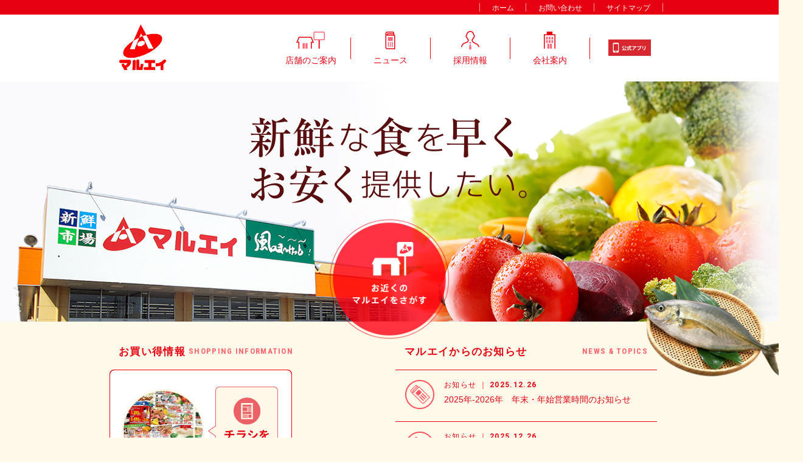

--- FILE ---
content_type: text/html; charset=UTF-8
request_url: https://www.maruei.info/
body_size: 21569
content:
<!DOCTYPE html>
<!--[if lt IE 7 ]> <html class="no-js ie6" lang="en"> <![endif]-->
<!--[if IE 7 ]>    <html class="no-js ie7" lang="en"> <![endif]-->
<!--[if IE 8 ]>    <html class="no-js ie8" lang="en"> <![endif]-->
<!--[if (gte IE 9)|!(IE)]><!--> <html class="no-js" lang="jp"> <!--<![endif]-->
<head>

<!-- Google Tag Manager -->
<script>(function(w,d,s,l,i){w[l]=w[l]||[];w[l].push({'gtm.start':
new Date().getTime(),event:'gtm.js'});var f=d.getElementsByTagName(s)[0],
j=d.createElement(s),dl=l!='dataLayer'?'&l='+l:'';j.async=true;j.src=
'https://www.googletagmanager.com/gtm.js?id='+i+dl;f.parentNode.insertBefore(j,f);
})(window,document,'script','dataLayer','GTM-5P6MGFQ');</script>
<!-- End Google Tag Manager -->

<meta charset="utf-8">
<title>新鮮市場 マルエイ</title>
<meta name="description" content="「新鮮な商品を安く提供したい」マルエイの心です。" />
<meta name="keywords" content="スーパー,千葉,マルエイ,新鮮市場,採用情報,パート,アルバイト" />
<meta name="author" content="">

<meta property="og:title" content="新鮮市場 マルエイ" />
<meta property="og:type" content="website" />
<meta property="og:description" content="「新鮮な商品を安く提供したい」マルエイの心です。" />
<meta property="og:image" content="http://www.maruei.info/" />
<meta property="og:site_name" content="新鮮市場 マルエイ" />
<meta property="og:url" content="http://www.maruei.info/" />
<meta property="og:locale" content="ja_JP" />


<meta http-equiv="cleartype" content="on">
<meta http-equiv="X-UA-Compatible" content="IE=edge,chrome=1">
<meta name="viewport" content="width=device-width,initial-scale=1.0,maximum-scale=1.0,user-scalable=0" />

<link rel="stylesheet" href="/css/import.css" media="all">
<link rel="stylesheet" href="/css/layout.css" media="all">

<!--[if (lt IE 9) & (!IEMobile)]>
<script src="http://css3-mediaqueries-js.googlecode.com/svn/trunk/css3-mediaqueries.js"></script>
<![endif]-->

<script src="/js/lib/jquery-3.6.1.min.js"></script>
<!-- script src="/js/lib/jquery-1.9.1.js"></script -->
<script src="/js/lib/jquery.easing-1.3.js"></script>
<!-- Slider plugin -->
<script src="/js/lib/jquery.iosslider.js"></script>
<!-- fixHeight plugin -->
<script src="/js/lib/jquery.flatheights.js"></script>
<!-- scroll plugin -->
<script src="/js/lib/jscrollpane.min.js"></script>
<script src="/js/lib/mousewheel.js"></script>

<script src="/js/function.js"></script>
</head>

<body class="topPage">

<!-- Google Tag Manager (noscript) -->
<noscript><iframe src="https://www.googletagmanager.com/ns.html?id=GTM-5P6MGFQ"
height="0" width="0" style="display:none;visibility:hidden"></iframe></noscript>
<!-- End Google Tag Manager (noscript) -->


<!-- 共通ヘッダー -->
<div id="head"></div>

<!-- メインイメージ -->
<div class="mainImg">
	<a href="/store/index.html" class="storeBtn"><img src="/img/top/btnSearch.png" alt="お近くのマルエイをさがす"></a>
	<p class="mainCatch"><img src="/img/top/mainCatch.png" alt="新鮮な物を早くお安く提供したい。"></p>
	<p class="mainImage"><img src="/img/top/mainImage.jpg"></p>
</div><!-- /.mainImg -->



<div class="infoContent clearfix">
	<img src="/img/common/pict01.png" class="pict1">
	<img src="/img/common/pict02.png" class="pict2">
	
	<div class="shoppingInfo">
		<h3>お買い得情報<span class="flyer_img">SHOPPING INFORMATION</span></h3>
		<div class="scrollContent">

		<div class="flyer_content">
			<a href="https://tokubai.co.jp/%E6%96%B0%E9%AE%AE%E5%B8%82%E5%A0%B4%E3%83%9E%E3%83%AB%E3%82%A8%E3%82%A4" target="_blank" rel="noopener">
				<img src="/img/top/flyer.png" alt="チラシを見る">
			</a>
		</div>

<!-- お買い得情報 チラシダウンロード -->
				</div>
		</div>
		<!-- /.shoppingInfo -->
<!-- お買い得情報 チラシダウンロード -->
	
	<div class="newsInfo">
		<h3>マルエイからのお知らせ<span>NEWS & TOPICS</span></h3>
		
		<div class="newsContent">

		<dl class="newsCat1">
				<dt>
					お知らせ&nbsp;｜&nbsp;<span class="upDate">2025.12.26</span>
				</dt>
				<dd><a href="/news/info_20251226_02.html" target="_blank" style="color:#e60012">2025年-2026年　年末・年始営業時間のお知らせ</a></dd>
			</dl>

			<dl class="newsCat1">
				<dt>
					お知らせ&nbsp;｜&nbsp;<span class="upDate">2025.12.26</span>
				</dt>
				<dd><a href="/news/info_20251226_01.html" target="_blank" style="color:#e60012">恵方巻ご予約受付中！</a></dd>
			</dl>

			<dl class="newsCat1">
				<dt>
					お知らせ&nbsp;｜&nbsp;<span class="upDate">2025.12.16</span>
				</dt>
				<dd><a href="/news/info_20251216_01.html" target="_blank" style="color:#e60012">アジア豪雨被害支援募金の実施について</a></dd>
			</dl>

			<!-- <dl class="newsCat1">
				<dt>
					お知らせ&nbsp;｜&nbsp;<span class="upDate">2025.12.01</span>
				</dt>
				<dd><a href="/news/info_20251201_01.html" target="_blank" style="color:#e60012">★冬の大感謝祭 開催中★</a></dd>
			</dl> -->
			
			<!-- <dl class="newsCat1">
				<dt>
					お知らせ&nbsp;｜&nbsp;<span class="upDate">2025.11.04</span>
				</dt>
				<dd><a href="/news/info_20251104_04.html" target="_blank" style="color:#e60012">★エンジョイマートキャンペーン お買い物にいこう2025★を開催中！</a></dd>
			</dl> -->
			<!-- <dl class="newsCat1">
				<dt>
					お知らせ&nbsp;｜&nbsp;<span class="upDate">2025.11.04</span>
				</dt>
				<dd><a href="/news/info_20251104_03.html" target="_blank" style="color:#e60012">冬ギフトお申込み受付中！</a></dd>
			</dl> -->
			<!-- <dl class="newsCat1">
				<dt>
					お知らせ&nbsp;｜&nbsp;<span class="upDate">2025.11.04</span>
				</dt>
				<dd><a href="/news/info_20251104_02.html" target="_blank" style="color:#e60012">はじめてのアプリ登録でポイントゲット！！</a></dd>
			</dl> -->
			<!--
			<dl class="newsCat1">
				<dt>
					お知らせ&nbsp;｜&nbsp;<span class="upDate">2025.11.04</span>
				</dt>
				<dd><a href="/news/info_20251104_01.html" target="_blank" style="color:#e60012">のし餅 ご予約受付中！</a></dd>
			</dl>
			-->
			<!-- <dl class="newsCat1">
				<dt>
					お知らせ&nbsp;｜&nbsp;<span class="upDate">2025.07.01</span>
				</dt>
				<dd><a href="https://www.joymart.co.jp/test/news/20250701.php" target="_blank" style="color:#e60012">東京ディズニーランドⓇ　プライベート・イブニングパーティー(貸切)ご招待！</a></dd>
			</dl> -->
			<!-- <dl class="newsCat1">
				<dt>
					お知らせ&nbsp;｜&nbsp;<span class="upDate">2025.10.20</span>
				</dt>
				<dd><a href="/news/info_20251020.html" target="_blank" style="color:#e60012">クリスマスケーキご予約受付中！</a></dd>
			</dl> -->
			<!-- <dl class="newsCat1">
				<dt>
					お知らせ&nbsp;｜&nbsp;<span class="upDate">2025.06.13</span>
				</dt>
				<dd><a href="/news/info_20250613.html" target="_blank" style="color:#e60012">夏ギフトご予約受付中！</a></dd>
			</dl> -->
			<!-- <dl class="newsCat1">
				<dt>
					お知らせ&nbsp;｜&nbsp;<span class="upDate">2025.06.04</span>
				</dt>
				<dd><a href="/news/info_20250604.html" target="_blank" style="color:#e60012">2025年1月ロサンゼルス山火事被害支援募金を寄託</a></dd>
			</dl> -->
			<!-- <dl class="newsCat1">
				<dt>
					お知らせ&nbsp;｜&nbsp;<span class="upDate">2025.04.01</span>
				</dt>
				<dd><a href="https://campaign.joymart.co.jp/joymartspring2025" target="_blank" rel="noopener" style="color:#e60012">ジョイマート　春の大感謝祭！キャンペーン開催！</a></dd>
			</dl> -->
			<!-- <dl class="newsCat1">
				<dt>
					お知らせ&nbsp;｜&nbsp;<span class="upDate">2025.03.31</span>
				</dt>
				<dd><a href="https://www.joymart.co.jp/app/" target="_blank" rel="noopener" style="color:#e60012">新登場！ジョイマートアプリ　※ジョイフーズ、マルエイのみ</a></dd>
			</dl> -->
			<!-- <dl class="newsCat1">
				<dt>
					お知らせ&nbsp;｜&nbsp;<span class="upDate">2025.01.22</span>
				</dt>
				<dd><a href="/news/info_20250122.html" target="_blank" style="color:#e60012">2025年1月ロサンゼルス山火事被害支援募金の実施について</a></dd>
			</dl> -->
			<!-- <dl class="newsCat1">
				<dt>
					お知らせ&nbsp;｜&nbsp;<span class="upDate">2025.01.07</span>
				</dt>
				<dd><a href="/news/info_20250107.html" target="_blank" style="color:#e60012">ベトナム・ミャンマー台風被害支援募金を寄託</a></dd>
			</dl> -->
			<!-- <dl class="newsCat1">
				<dt>
					お知らせ&nbsp;｜&nbsp;<span class="upDate">2024.12.24</span>
				</dt>
				<dd><a href="/news/info_20241224.html" target="_blank" style="color:#e60012">2024年-2025年　年末・年始営業時間のお知らせ</a></dd>
			</dl> -->
			<!-- <dl class="newsCat1">
				<dt>
					お知らせ&nbsp;｜&nbsp;<span class="upDate">2024.11.01</span>
				</dt>
				<dd><a href="https://campaign.joymart.co.jp/2411santa/" target="_blank" style="color:#e60012">エンジョイマートお買い物に行こう！キャンペーン開催！！</a></dd>
			</dl> -->
			<!-- <dl class="newsCat1">
				<dt>
					お知らせ&nbsp;｜&nbsp;<span class="upDate">2024.11.01</span>
				</dt>
				<dd><a href="https://www.nenga-center.jp/joymart/" target="_blank" style="color:#e60012">2025年年賀状ご注文受付開始！12/24までのWEB予約で印刷料金35%OFF！</a></dd>
			</dl> -->
			<!-- <dl class="newsCat1">
				<dt>
					お知らせ&nbsp;｜&nbsp;<span class="upDate">2024.10.17</span>
				</dt>
				<dd><a href="/news/info_20241017.html" style="color:#e60012">能登半島豪雨被害支援募金の実施について</a></dd>
			</dl> -->
			<!-- <dl class="newsCat1">
				<dt>
					お知らせ&nbsp;｜&nbsp;<span class="upDate">2024.09.26</span>
				</dt>
				<dd><a href="/news/info_20240926.html" style="color:#e60012">ベトナム・ミャンマー台風被害支援募金の実施について</a></dd>
			</dl> -->
			<!-- <dl class="newsCat1">
				<dt>
					お知らせ&nbsp;｜&nbsp;<span class="upDate">2024.08.19</span>
				</dt>
				<dd><a href="https://campaign.joymart.co.jp/2408_kuromi/" target="_blank" style="color:#e60012">ジョイマート × クロミ コラボキャンペーン開催！</a></dd>
			</dl> -->
			<!-- <dl class="newsCat1">
				<dt>
					お知らせ&nbsp;｜&nbsp;<span class="upDate">2024.08.08</span>
				</dt>
				<dd><a href="/news/info_20240807.html" style="color:#e60012">台湾東部沖地震災害支援募金を寄託</a></dd>
			</dl> -->
			<!-- <dl class="newsCat1">
				<dt>
					お知らせ&nbsp;｜&nbsp;<span class="upDate">2024.05.23</span>
				</dt>
				<dd><a href="/news/info_20240523.html" style="color:#e60012">令和6年能登半島地震災害支援募金を寄託</a></dd>
			</dl> -->
			<!-- <dl class="newsCat1">
				<dt>
					お知らせ&nbsp;｜&nbsp;<span class="upDate">2024.04.18</span>
				</dt>
				<dd><a href="/news/info_20240418.html" style="color:#e60012">台湾東部沖地震災害支援募金の実施について</a></dd>
			</dl> -->
			<!-- <dl class="newsCat1">
				<dt>
					お知らせ&nbsp;｜&nbsp;<span class="upDate">2024.02.29</span>
				</dt>
				<dd><a href="/news/info_20240229.html" style="color:#e60012">モロッコ地震・リビア洪水災害支援募金を寄託</a></dd>
			</dl> -->
			<!-- <dl class="newsCat1">
				<dt>
					お知らせ&nbsp;｜&nbsp;<span class="upDate">2024.02.01</span>
				</dt>
				<dd><a href="/news/info_20240201.html" style="color:#e60012">令和6年能登半島地震災害支援募金の実施期間延長について</a></dd>
			</dl> -->
			<!-- <dl class="newsCat1">
				<dt>
					お知らせ&nbsp;｜&nbsp;<span class="upDate">2024.01.09</span>
				</dt>
				<dd><a href="/news/info_20240109.html" style="color:#e60012">令和6年能登半島地震災害支援募金の実施について</a></dd>
			</dl> -->
			<!-- <dl class="newsCat1">
				<dt>
					お知らせ&nbsp;｜&nbsp;<span class="upDate">2023.12.25</span>
				</dt>
				<dd><a href="/news/info_20231225.html" style="color:#e60012">年末年始　営業時間のお知らせ</a></dd>
			</dl> -->
			<!-- <dl class="newsCat1">
				<dt>
					お知らせ&nbsp;｜&nbsp;<span class="upDate">2023.12.01</span>
				</dt>
				<dd><a href="/news/info_20231201.html" style="color:#e60012">ハワイ・マウイ島山火事被害支援募金を寄託</a></dd>
			</dl> -->
			<!-- <dl class="newsCat1">
				<dt>
					お知らせ&nbsp;｜&nbsp;<span class="upDate">2023.11.01</span>
				</dt>
				<dd><a href="https://www.joymart.co.jp/campaign/2311santa/" style="color:#e60012">あわてんぼうのサンタがやってきた！【お買い物にいこうキャンペーン】</a></dd>
			</dl> -->
			<!-- <dl class="newsCat1">
				<dt>
					ニュースリリース&nbsp;｜&nbsp;<span class="upDate">2023.10.06</span>
				</dt>
				<dd><a href="/news/info_20231006.html" style="color:#e60012">「モロッコ地震・リビア洪水災害支援募金実施について」</a>を掲載しました</dd>
			</dl> -->
			<!-- <dl class="newsCat1">
				<dt>
					ニュースリリース&nbsp;｜&nbsp;<span class="upDate">2023.08.28</span>
				</dt>
				<dd><a href="/news/info_20230828.html" style="color:#e60012">「ハワイ・マウイ島山火事被害支援募金実施について」</a>を掲載しました</dd>
			</dl> -->
			<!-- <dl class="newsCat3">
				<dt>
					ニュースリリース&nbsp;｜&nbsp;<span class="upDate">2023.06.16</span>
				</dt>
				<dd><img src="/img/content/unagi_2023.jpg" align="left">7/30（日）は土用丑の日。ご予約承り中<br>※ご予約特典あり<br>
マルエイ各店でご予約承っております。<br>インターネットでのご予約は<s>こちら</s>から →終了致しました。<br>お申し込み期限 7/27(木)18時まで</dd>
			</dl> -->
			<!-- <dl class="newsCat1">
				<dt>
					ニュースリリース&nbsp;｜&nbsp;<span class="upDate">2023.02.24</span>
				</dt>
				<dd><a href="/news/info_20230224.html" style="color:#e60012">「トルコ・シリア地震に対する支援募金実施について」</a>を掲載しました
</dd>
			</dl> -->
<!--			<dl class="newsCat1">
				<dt>
					ニュースリリース&nbsp;｜&nbsp;<span class="upDate">2021.08.10</span>
				</dt>
				<dd>マルエイ全店で「メルペイ　ｄ払い」がご利用可能になりました！</dd>
			</dl>-->
<!--			<dl class="newsCat3">
				<dt>
					ニュースリリース&nbsp;｜&nbsp;<span class="upDate">2021.07.21</span>
				</dt>
				<dd><img src="/img/content/unagi.jpg" align="left">土用丑の日 ご予約承り中<br>※ご好評につき延長いたしました。<br>
<s>ご予約はこちら</a>から</s>　→終了致しました。<br>お申し込み期限 7/25(日)18時まで</dd>
			</dl>->
<!--
			<dl class="newsCat1">
				<dt>
					ニュースリリース&nbsp;｜&nbsp;<span class="upDate">2021.04.28</span>
				</dt>
				<dd>4/29(木)から薬円台店の開店時間が早くなります。<br>毎日あさ9時開店となります。<br>
ご来店心よりお待ちしております。</dd>
			</dl>
			<dl class="newsCat1">
				<dt>
					ニュースリリース&nbsp;｜&nbsp;<span class="upDate">2020.11.17</span>
				</dt>
				<dd>白井店、開店時間が早くなりました。<br>
毎日あさ9時開店となります。<br>
ご来店心よりお待ちしております。

</dd>
			</dl>
			<dl class="newsCat1">
				<dt>
					ニュースリリース&nbsp;｜&nbsp;<span class="upDate">2020.11.01</span>
				</dt>
				<dd>日頃はマルエイ佐倉店をご利用いただきまして誠にありがとうございました。<br>
誠に残念ではございますが、10月31日(土)を持ちまして閉店いたしました。<br>
お客様には永きに渡り格別のご愛顧をいただき心より感謝申し上げます。<br>
                      マルエイ佐倉店 従業員一同
</dd>
			</dl>
			<dl class="newsCat1">
				<dt>
					ニュースリリース&nbsp;｜&nbsp;<span class="upDate">2020.10.07</span>
				</dt>
				<dd>白井店10/23(金)リニューアルオープン<br>従業員一同、ご来店を心よりお待ちしております。
</dd>
			</dl>
			<dl class="newsCat1">
				<dt>
					ニュースリリース&nbsp;｜&nbsp;<span class="upDate">2020.7.23</span>
				</dt>
				<dd><a href="/news/info_20200723.html" style="color:#e60012">「令和2年7月豪雨に対する支援募金実施のお知らせ」</a>を掲載しました
</dd>
			</dl>

			<dl class="newsCat1">
				<dt>
					ニュースリリース&nbsp;｜&nbsp;<span class="upDate">2020.7.3</span>
				</dt>
				<dd><a href="/news/info_20200703.html" style="color:#e60012">新型コロナウイルス感染症に対する緊急支援募金【寄託】のご報告</a>を掲載しました
</dd>
			</dl>
			<dl class="newsCat1">
				<dt>
					ニュースリリース&nbsp;｜&nbsp;<span class="upDate">2020.4.22</span>
				</dt>
				<dd><a href="/news/20200422.pdf#view=Fit" target="_blank" style="color:#e60012">「お客様へのお願い」</a>を掲載しました
</dd>
			</dl>
			<dl class="newsCat1">
				<dt>
					ニュースリリース&nbsp;｜&nbsp;<span class="upDate">2020.4.9</span>
				</dt>
				<dd>お知らせ<a href="/news/info_20200409.html" style="color:#e60012">「新型コロナウイルス感染症に対する取り組みについて（第二報）」</a>を掲載しました
</dd>
			</dl>
			<dl class="newsCat1">
				<dt>
					ニュースリリース&nbsp;｜&nbsp;<span class="upDate">2020.3.19</span>
				</dt>
				<dd>お知らせ<a href="/news/info_20200319.html" style="color:#e60012">「新型コロナウイルス感染症に対する取り組みについて」</a>を掲載しました
</dd>
			</dl>
			<dl class="newsCat1">
				<dt>
					ニュースリリース&nbsp;｜&nbsp;<span class="upDate">2020.2.26</span>
				</dt>
				<dd>3/2(月)から、マルエイ 全店で「 PayPay 」 がご利用可能になります！</dd>
			</dl --><!-- /.newsCat1 -->
			<!-- /.newsCat1 -->

			<!-- dl class="newsCat2">
				<dt>
					川間店　閉店のお知らせ&nbsp;｜&nbsp;<span class="upDate">2015.3.23</span>
				</dt>
				<dd>川間店は2015年3月31日をもって閉店させていただきます。<br>
これまでのご愛顧、誠にありがとうございました。</dd>
			</dl --><!-- /.newsCat1 -->
<!--			
			<dl class="newsCat1">
				<dt>
					熊本地震募金を熊本・大分両県に寄託 &nbsp;｜&nbsp;<span class="upDate">2016.6.20</span>
				</dt>
				<dd>
このたびの平成28年熊本地震により被災された皆様には、心よりお見舞い申し上げます。<br>
ゼンショーグループでは地震発生後に店舗で募金の受付を実施し、お客様からお預かりした募金を熊本県と大分県に寄託しました。<br>
<br>
■募金の概要<br>
対象店舗：グループ4,335店舗<br>
実施期間：4月21日～5月31日<br>
募金額　：34,564,369円<br>
<br>
6月16日、熊本・大分両県の県庁を訪問し、熊本県の小野泰輔副知事、大分県の草野俊介福祉保健部長に目録をお渡ししました。<br>
皆様の温かいご支援に御礼を申し上げますとともに、被災地の一日も早い復興をお祈り申し上げます。<br>

</dd>
			</dl>--><!-- /.newsCat1 -->
			
			<!--<dl class="newsCat1">
				<dt>
					ニュースリリース&nbsp;｜&nbsp;<span class="upDate">2015.2.12</span>
				</dt>
				<dd>ホームページをリニューアルしました。</dd>
			</dl>--><!-- /.newsCat1 -->
<!--
			<dl class="newsCat2">
			<a href="/news/">
				<dt>
					店舗情報&nbsp;｜&nbsp;<span class="upDate">2014.12.1</span>
					<span class="linkIcon1"><img src="/img/common/icon/link01.gif"></span>
					<span class="linkIcon2"><img src="/img/common/icon/pdf.png"></span>
				</dt>
				<dd>新店舗がオープンしました。</dd>
			</a>
			</dl>
			
			<dl class="newsCat1">
				<dt>
					ニュースリリース&nbsp;｜&nbsp;<span class="upDate">2014.12.1</span>
				</dt>
				<dd>ホームページをリニューアルしました。</dd>
			</dl>
			
			<dl class="newsCat3">
			<a href="/news/">
				<dt>
					お買い物情報&nbsp;｜&nbsp;<span class="upDate">2014.12.1</span>
					<span class="linkIcon1"><img src="/img/common/icon/link01.gif"></span>
					<span class="linkIcon2"><img src="/img/common/icon/pdf.png"></span>
				</dt>
				<dd>今週のお買い得情報を更新しました。</dd>
			</a>
			</dl>
-->
			<a href="/news/" class="moreNews">お知らせ一覧へ<span>MORE NEWS</span></a>
		</div><!-- /.newsContent -->
	</div><!-- /.newsInfo -->
	
</div><!-- /.infoContent -->

<script>
$(function(){
	var wid = $(window).width();
	if( wid > 800 ){
			// スクロール
			$('.scrollContent').jScrollPane();
	}
});
</script>

<!-- 共通フッター -->
<div id="foot"></div>

</body>
</html>

--- FILE ---
content_type: text/html; charset=UTF-8
request_url: https://www.maruei.info/include/head.html
body_size: 1378
content:
<!-- 共通ヘッダー -->
<div class="header clearfix">
	<div class="supNav clearfix">
		<div class="supNavInner">
			<ul class="clearfix">
			<li><a href="/index.html">ホーム</a></li>
			<!-- li><a href="/mail/index.html">メールマガジン</a></li -->
			<li><a href="/contact/index.html">お問い合わせ</a></li>
			<li><a href="/sitemap/index.html">サイトマップ</a></li>
			</ul>
		</div>
	</div><!-- /.supNav -->
	
	<div class="headerInner clearfix">
		<h1 class="headLogo"><a href="/index.html"><img src="/img/common/headLogo.gif" alt="新鮮市場 マルエイ"></a></h1>
		
		<ul class="gNav clearfix">
			<li><a href="/store/index.html"><img src="/img/common/gNav1.gif"><span class="pcTxt">店舗のご案内</span><span class="spTxt">店舗案内</span></a></li>
			<li><a href="/news/index.html"><img src="/img/common/gNav5.gif">ニュース</a></li>
			<li><a href="/recruit/index.html"><img src="/img/common/gNav3.gif">採用情報</a></li>
			<!-- <li class="end"><a href="/corporate/index.html"><img src="/img/common/gNav4.gif">会社案内</a></li> -->
			<li><a href="/corporate/index.html"><img src="/img/common/gNav4.gif">会社案内</a></li>
			<li class="end" id="app_icon"><a href="https://www.joymart.co.jp/app/"><img src="/img/common/header_app.png"></a></li>
		</ul><!-- /.gNav -->
	</div><!-- /.headerInner -->
</div><!-- /.header -->

--- FILE ---
content_type: text/html; charset=UTF-8
request_url: https://www.maruei.info/include/foot.html
body_size: 4033
content:
<link rel="stylesheet" href="/css/banner.css" media="all">

<div class="contentNav">
	<div class="contentNavInner clearfix">
		<div class="bannerInfo">
			<a href="http://kazema.jp/" target="_blank"><img src="/img/common/banner-1.jpg" alt="新鮮市場 マルエイ"></a>
			<!-- <a href="#"><img src="/img/common/banner-1.jpg" alt="新鮮市場 マルエイ"></a> -->
		</div><!-- /.bannerInfo -->

		<div class="contentInfo clearfix">
			<!-- <dl>
				<a href="/line/index.html">
					<dt>
						<img src="/img/thumb/line.jpg" alt="LINE">
						<span>友だち募集中<br>【姉崎店・新習志野店・南鎌ケ谷店・新鎌ケ谷店<br>LINEはじめました！】</span>
					</dt>
					<dd>
						チラシやお得な情報配信します。友だち登録お願いします。<br>
						四辻店・西葛西店・薬円台店　同時友だち募集中！
					</dd>
				</a>
			</dl> -->
			<!-- dl>
				<a href="/mail/index.html">
					<dt><img src="/img/thumb/mailMag.jpg" alt="メールマガジン"><span>メールマガジン</span></dt>
					<dd>お買い得な商品の情報をメールで配信しております！登録の方法はこちらからご覧下さい。</dd>
				</a>
			</dl -->
			<dl>
				<a href="/recruit/index.html">
					<dt><img src="/img/thumb/recruit.jpg" alt="採用情報"><span>採用情報</span></dt>
					<dd>マルエイで働きたいあなたに！パートタイム、本採用の情報はこちらからご覧ください。</dd>
				</a>
			</dl>
		</div><!-- /.contentInfo -->
	</div><!-- /.contentNavInner -->

	<hr class="banner-line">

	<!-- バナー -->
	<div class="banner-area">
		<div id="banner1">
			<a href="https://www.joymart.co.jp/development/tenant/" id="banner1-link" target="_blank">
				<figure>
					<img src="/img/common/banner01.jpg" alt="テナント募集のご案内">
				</figure>
				<h2>テナント募集のご案内</h2>
			</a>
		</div><!-- /.banner1 -->
		<div id="banner2">
			<a href="https://www.joymart.co.jp/development/land/" id="banner2-link" target="_blank">
				<figure>
					<img src="/img/common/banner02.jpg" alt="土地・建物活用をお考えの方">
				</figure>
				<h2>土地・建物活用をお考えの方</h2>
			</a>
		</div><!-- /.banner2 -->
	</div><!-- /.banner-area -->

</div><!-- /.contentNav -->

<!-- 共通フッター -->
<div class="footer">
	<!-- フッタリンク -->
	<div class="footLink">
		<ul class="clearfix">
			<li><a href="/index.html">ホーム</a></li>
			<li><a target="_blank" href="http://www.zensho.co.jp/jp/index.html">ゼンショーグループ</a></li>
			<li><a href="/privacy/index.html">個人情報保護方針</a></li>
			<li><a href="/site/index.html">このサイトについて</a></li>
			<li><a class="end" href="/contact/index.html">お問い合わせ</a></li>
		</ul>
	</div><!-- .footLink -->

	<div class="copyright clearfix footer_brandlist_wrap">
		<ul class="footer_brandlist_ul">
			<li class="footer_brandlist_li">
				<img src="/img/common/img_f_maruya.jpg" width="62">
			</li>
			<li class="footer_brandlist_li">
				<img src="/img/common/img_f_joifoods.jpg" width="46">
			</li>
			<li class="footer_brandlist_li">
				<img src="/img/common/img_f_yamaguchi.jpg" width="62">
			</li>
			<li class="footer_brandlist_li">
				<img src="/img/common/img_f_maruei.jpg" width="40">
			</li>
			<li class="footer_brandlist_li">
				<img src="/img/common/img_f_owariya.jpg" width="62">
			</li>
			<li class="footer_brandlist_li">
				<img src="/img/common/img_f_fujimart.jpg" width="56">
			</li>
			<li class="footer_brandlist_li">
				<img src="/img/common/img_f_marche.jpg" width="46">
			</li>
			<li class="footer_brandlist_li">
				<img src="/img/common/img_f_attack.jpg" width="86">
			</li>
		</ul>
		<p class="copyText">&copy;JOY MART CO., LTD. All Rights Reserved.
		</p>
		<!-- <a class="zenshoLogo" target="_blank" href="http://www.zensho.co.jp/jp/index.html"><img src="/img/common/zenshoLogo.gif"></a> -->
	</div><!-- .footLink -->
</div><!-- .footer -->

--- FILE ---
content_type: text/css
request_url: https://www.maruei.info/css/import.css
body_size: 691
content:
@charset "utf-8";


@import "global.css";
@import "reset.css";

@import url(//fonts.googleapis.com/css?family=Oswald:400,300,700);
@import url(//fonts.googleapis.com/css?family=Roboto+Condensed:400,700,700italic,400italic,300italic,300);
@import url(//fonts.googleapis.com/css?family=Roboto:400,100,100italic,300,300italic,400italic,500,500italic,700,700italic,900,900italic);

@import url(//fonts.googleapis.com/css?family=Oswald:400,300,700);
@import url(//fonts.googleapis.com/css?family=Roboto+Condensed:400,700,700italic,400italic,300italic,300);
@import url(//fonts.googleapis.com/css?family=Roboto:400,100,100italic,300,300italic,400italic,500,500italic,700,700italic,900,900italic);


--- FILE ---
content_type: text/css
request_url: https://www.maruei.info/css/layout.css
body_size: 61306
content:
@charset "utf-8";



/********************************************************************************



	01. PC Layout



********************************************************************************/





/****************************************



	01-1. Head

	

****************************************/



.header {

	background: #ffffff;

}





.header .supNav {

	background: #e60012;

	padding: 5px 30px;

}



.header .supNav .supNavInner {

	width: 900px;

	margin:0 auto;

}



.header .supNav ul {

	float: right;

	border-right:1px solid #ff9ba3;

}



.header .supNav ul li {

	float: left;

	border-left:1px solid #ff9ba3;

	margin-left: -1px;

	line-height: 1;

}



.header .supNav ul li a {

	padding:0px 20px;

	color: #ffffff;

	font-size: 12px;

}





.header .headerInner {

	width: 920px;

	margin: 0 auto;

	padding: 15px 0;

}



.header .headerInner h1 {float: left;}

.header .headerInner h1 img {height: 80px;}





.header .headerInner .gNav {

	float: right;

	padding-top: 18px;

	margin:5px 0 0 0;

}

.header .headerInner .gNav li {

	float: left;

	height: 35px;

	border-right: 1px solid #e60012;

	text-align: center;

}

.header .headerInner .gNav li.end {border-right: 0px none;}

.header .headerInner .gNav li a {

	width: 130px;

	display: block;

	margin-top: -18px;

}

.header .headerInner .gNav li a {text-decoration: none;}

.header .headerInner .gNav li a img {

	display: block;

	width: 70px;

	margin: 0 auto;

}

#app_icon img {
	margin-top: 12px;
}

.header .headerInner .gNav li a span.pcTxt {display:block;}

.header .headerInner .gNav li a span.spTxt {display:none;}







/****************************************



	01-2. Foot

	

****************************************/

.footer {

	background: #ffffff;

}

.footer .footLink {

	background:#e50012;

	position: relative;

	overflow: hidden;

}



.footer .footLink ul {

	float: left;

	position: relative;

	left: 50%;

	padding: 20px 0;

}



.footer .footLink ul li {

	position: relative;

	left: -50%;

	float: left;

	border-left:1px solid #ffb1b7;

	border-right:1px solid #ffb1b7;

	margin-left: -1px;

}



.footer .footLink ul li a {

	color:#ffffff;

	padding: 0 20px;

	display: block;

	font-size: 12px;

}



.footer .copyright {

	width: 920px;

	margin: 0 auto;

	padding: 30px 0;

	position: relative;

}

.footer .copyright .footLogo {

	float: left;

}

.footer .copyright .footLogo img {width:170px;}

.footer .copyright .zenshoLogo {

	float: right;

}

.footer .copyright .zenshoLogo img {width:100px;}



.footer .copyright .copyText {

	/* position: absolute;

	width: 350px;

	margin-left: -175px; */

	/* left: 50%;

	top: 40px; */

	font-size: 12px;

	font-family:"Roboto",sans-serif;

	font-weight: 500;

	text-align: center;

	letter-spacing: 1px;

	color: #e50012;

	padding: 30px 0 0;
}

.footer_brandlist_wrap {
	padding: 10px;
}

.footer_brandlist_ul {
	display: flex;
	justify-content: center;
	align-items: center;
}
.footer_brandlist_li {
	margin-right: 15px;
}
.footer_brandlist_li img {
	max-width: 100%;
	height: auto;
}



/****************************************



	01-3. TopPage

	

****************************************/





/********************

��?�㎡�⎤�㎳���夺�㎥�⎢�㎫

********************/



.mainImg {

	width: 100%;

	height: 395px;

	background:#fafafc;

	position: relative;

}



.mainImg p.mainCatch {

	width: 470px;

	height: 160px;

	position: absolute;

	left: 50%;

	top: 50px;

	margin-left: -235px;

	z-index: 10;

}

.mainImg p.mainCatch img {

	width: 470px;

	height: 160px;

}



.mainImg p.mainImage {

	width: 100%;

	height: 395px;

	position: absolute;

	left:0;

	top: 0;

	overflow: hidden;

	z-index: 1;

}



.mainImg p.mainImage img {

	width: 1400px;

	position: absolute;

	left:50%;

	top: 0;

	margin-left:-700px;

}



.mainImg a.storeBtn {

	width: 220px;

	height: 220px;

	position: absolute;

	left: 50%;

	bottom: -40px;

	margin-left: -110px;

	z-index: 15;

}



.mainImg a.storeBtn img {

	width: 200px;

	height: 200px;

	position: absolute;

	left: 10px;

	top: 10px;

}





/********************

��?������?��??��

********************/



.infoContent {

	width: 900px;

	margin: 0 auto;

	padding: 20px 20px 20px 0;

	position: relative;

}



.infoContent .pict1,

.infoContent .pict2 {position: absolute; z-index:15;}



.infoContent .pict1 {bottom: -55px; left: -220px; width: 240px;}

.infoContent .pict2 {width:270px; top:-80px; right: -220px;}



.infoContent .shoppingInfo,

.infoContent .newsInfo {

	position: relative;

	z-index: 10;

}

.infoContent .shoppingInfo h3,

.infoContent .newsInfo h3 {

	font-size: 17px;

	color: #e60012;

	font-weight: bold;

	padding: 17px 15px;

	position: relative;

	letter-spacing: 1.3px;

}



.infoContent .shoppingInfo h3 span,

.infoContent .newsInfo h3 span {

	font-family:"Roboto Condensed",sans-serif;

	font-size: 13px;

	font-weight:  700;

	color: #ff656e;

	position: absolute;

	right: 15px;

	top: 19px;

}

.infoContent .shoppingInfo h3 span,

.infoContent .newsInfo h3 span .flyer_img {

	right: 118px;
}


/** ��ꎲ����?�����ꢎ� **/



.infoContent .shoppingInfo {

	width: 420px;

	float: left;

}



.infoContent .shoppingInfo dl {margin: 0 0 25px 0;}

.infoContent .shoppingInfo dl a {color: #4a2124;}

.infoContent .shoppingInfo dl dt {

	float: left;

	width: 100px;

	height: 100px;

	background: #cccccc;

	margin: -5px 0 0 0;

}

.infoContent .shoppingInfo dl dt img {width: 100px; height: 100px;}

.infoContent .shoppingInfo dl dd {

	float: right;

	width: 250px;

	padding: 15px 20px 17px;

	margin-right: 10px;

	background: #fffffe;

	border: 2px solid #e60012;

	border-radius: 8px;

	position: relative;

}



.infoContent .shoppingInfo dl.shop1 dt {background: url("../img/thumb/shop01.jpg") 0 0; background-size: auto 100px;}

.infoContent .shoppingInfo dl.shop2 dt {background: url("../img/thumb/shop02.jpg") -53px 5px; background-size: auto 100px;}

.infoContent .shoppingInfo dl.shop3 dt {background: url("../img/thumb/shop03.jpg") -70px 0; background-size: auto 100px;}

.infoContent .shoppingInfo dl.shop4 dt {background: url("../img/thumb/shop04.jpg") 0 0; background-size: auto 100px;}

.infoContent .shoppingInfo dl.shop5 dt {background: url("../img/thumb/shop05.jpg") -20px 0; background-size: auto 100px;}

.infoContent .shoppingInfo dl.shop6 dt {background: url("../img/thumb/shop06.jpg") -52px 0; background-size: auto 100px;}

.infoContent .shoppingInfo dl.shop7 dt {background: url("../img/thumb/shop07.jpg") -40px 0; background-size: auto 100px;}

.infoContent .shoppingInfo dl.shop8 dt {background: url("../img/thumb/shop08.jpg") 0 0; background-size: auto 100px;}

.infoContent .shoppingInfo dl.shop9 dt {background: url("../img/thumb/shop09.jpg") -44px 0; background-size: auto 100px;}

.infoContent .shoppingInfo dl.shop10 dt {background: url("../img/thumb/shop10.jpg") -50px 0; background-size: auto 100px;}

.infoContent .shoppingInfo dl.shop11 dt {background: url("../img/thumb/shop11.jpg") -70px 0; background-size: auto 100px;}

.infoContent .shoppingInfo dl.shop12 dt {background: url("../img/thumb/shop12.jpg") -48px 6px; background-size: auto 100px;}



.infoContent .shoppingInfo dl dd .upDate,

.infoContent .shoppingInfo dl dd .iconLink {color: #e60012;}



.infoContent .shoppingInfo dl dd img.baloonIcon {

	width: 15px;

	height: 25px;

	position: absolute;

	left: -15px;

	top: 50%;

	margin-top: -13px;

}



.infoContent .shoppingInfo dl dd .upDate {

	font-family:"Roboto",sans-serif;

	font-weight: 700;

	letter-spacing: 1.3px;

	font-size: 14px;

	margin-bottom: 5px;

}



.infoContent .shoppingInfo dl dd .iconLink {

	position: absolute;

	right: 20px;

	top: 16px;

	font-size: 12px;

	padding-left: 20px;

}



.infoContent .shoppingInfo dl dd .iconLink img.dlIcon {

	position: absolute;

	width: 15px;

	left:0;

	top:2px;

}



.infoContent .shoppingInfo .scrollContent {

	height: 380px;

	overflow:auto;

}

/* �厨�? */

.jspContainer { overflow:hidden; position:relative; }



/* �⎹�⎯�㎭�㎼�㎫����?����Ҧ��?���⎨�㎪�⎢ */

.jspPane { position:absolute; }



/* ��⎹�⎯�㎭�㎼�㎫����? */

.jspVerticalBar { position:absolute; top:0; right:-7px; width:10px; height:100%; }



/* 쪎��⎹�⎯�㎭�㎼�㎫����? */

.jspHorizontalBar { position:absolute; bottom:0; left:0; width:100%; height:10px; }



/* ���ұ */

.jspTrack { background:#796231; opacity: 1; position:relative; width: 1px;}



/* ���� */

.jspDrag { background:#ff656e; position:relative; top:0; left:-2px; cursor:pointer; width: 5px; border-radius: 10px;}

.jspHorizontalBar .jspTrack, .jspHorizontalBar .jspDrag { float:left; height:100%; }





/** ���妭�⎨�⎤�����Ꭾ���ާ���� **/



.infoContent .newsInfo {

	width: 430px;

	float: right;

}



.infoContent .newsInfo h3 {border-bottom: 1px solid #e60012;}





.infoContent .newsInfo .newsContent {

}

.infoContent .newsInfo .newsContent dl {

	padding: 15px 20px 15px 80px;

	border-bottom: 1px solid #e60012;

	min-height: 30px;

	background: url("../img/common/icon/newsCat0.gif") no-repeat 15px 15px;

	background-size: auto 50px;

}

.infoContent .newsInfo dl a {color: #4a2124;}

.infoContent .newsInfo a:hover {text-decoration: none;}



.infoContent .newsInfo .newsContent dl dt {

	letter-spacing: 1.3px;

	font-size: 12px;

	margin-bottom: 5px;

	color: #e60012;

}



.infoContent .newsInfo .newsContent dl dt span.upDate {

	font-family:"Roboto",sans-serif;

	font-weight: 700;	

}



.infoContent .newsInfo .newsContent dl dt span.linkIcon1,

.infoContent .newsInfo .newsContent dl dt span.linkIcon2 {

	float:right;

	margin: 0 2px;

}



.infoContent .newsInfo .newsContent dl dt span.linkIcon1 img {width:18px;}

.infoContent .newsInfo .newsContent dl dt span.linkIcon2 img {width:40px;}





.infoContent .newsInfo .newsContent dl dd {

	padding: 0 0 10px 0;

}



.infoContent .newsInfo .newsContent dl.newsCat1 {background: url("../img/common/icon/newsCat1.gif") no-repeat 15px 15px; background-size: auto 50px;}

.infoContent .newsInfo .newsContent dl.newsCat2 {background: url("../img/common/icon/newsCat2.gif") no-repeat 15px 15px; background-size: auto 50px;}

.infoContent .newsInfo .newsContent dl.newsCat3 {background: url("../img/common/icon/newsCat3.gif") no-repeat 15px 15px; background-size: auto 50px;}



.infoContent .newsInfo .newsContent .moreNews {

	background:#e50012;

	color: #ffffff;

	display: block;

	position: relative;

	border-radius: 6px;

	padding: 15px 20px;

	margin-top: 10px;

	font-size: 14px;

	font-weight: 500;

	letter-spacing: 1px;

}



.infoContent .newsInfo .newsContent .moreNews span {

	position: absolute;

	font-family:"Roboto",sans-serif;

	font-weight: 700;

	top: 15px;

	right: 20px;

}

/********************

2020/03/18�ɲ� ���Τ餻�ڡ�����

********************/



/********************

��?�⎳�㎳��?����?������?������㎼

********************/



.contentNav {

	background: #ffffff;

	padding: 27px 0;

}

.contentNav .contentNavInner {

	/* width: 1150px; */

	/* margin: 0 auto; */

	display: flex;

    justify-content: center;

}

.contentNav .contentNavInner .bannerInfo {float: left;}

.contentNav .contentNavInner .bannerInfo img {width: 465px;}



.contentNav .contentNavInner .contentInfo dl {

	width: 200px;

	/* float: left; */

	margin: 0 0 0 27px;

}

.contentNav .contentNavInner .contentInfo dl a {color: #4a2124;}

.contentNav .contentNavInner .contentInfo dl a:hover {text-decoration:none;}





.contentNav .contentNavInner .contentInfo dl dt span {

	display: block;

	text-align: center;

	color: #e50012;

	font-weight: bold;

	padding: 10px;

}



.contentNav .contentNavInner .contentInfo dl dd {

	font-size: 12px;

}



.u-media-pc{

	display: block;

}



.u-media-sp{

	display:none;

}



.midashi{

	background:#e60012 none repeat scroll 0 0;

	border-radius: 5px;

	color: #ffffff;

	display: block;

	font-size: 140%;

	margin: 0 0 20px;

	padding: 5px 10px;

	font-weight: bold;

}











/****************************************



	01-4. Content

	

****************************************/





/********************

��?�⎳�㎳��?����?���㎪�⎢

********************/



/** ���妵���� **/

.bread {

	background: #ffffff;

	border-top: 2px solid #e60012;

	padding: 10px 0;

}



.bread ul {

	width: 920px;

	margin: 0 auto;

}

.bread ul li {

	float: left;

	position: relative;

	padding: 0 30px 0 15px;

	font-size: 12px;

}

.bread ul li.home {padding: 0 30px 0 25px;}

.bread ul li.home img.breadHome {

	position: absolute;

	left: 3px;

	top: 1px;

	width: 15px;

}



.bread ul li a img.breadArrow {

	position: absolute;

	right: 0;

	top: 3px;

	width: 15px;

}







.contentArea {

	width: 920px;

	margin: 0 auto 30px;

}





.contentArea .contentTitle {

	border-bottom: 2px solid #ffbabf;

	text-align: center;

	padding-bottom: 15px;

	margin-bottom: 10px;

}

.contentArea .contentTitle img {width: 70px;}

.contentArea .contentTitle h2 {color: #e60012; font-size:18px; letter-spacing: 1.5px;}

.contentArea .contentTitle h2 span {

	color: #ff8891; font-size:13px;

	display:block;

	font-family:"Roboto",sans-serif;

	font-weight: 700;

}







/********************

��?��ꎲ����?�����ꢎ�

********************/





.contentArea .shoppingInfoMain {

	height: 700px;

}



.contentArea .shoppingInfo {

	width: 630px;

	/*height: 900px;*/

	float: right;

}



.contentArea .shoppingInfo .shippingList {

	width: 660px;

}

.contentArea .shoppingInfo .shippingList dl {

	width: 300px;

	float: left;

	margin: 0 30px 30px 0;

	border:2px solid #e60012;

	border-radius: 8px;

}



/********************

��?���?𫎳�

********************/



.contentArea .shoppingInfo .shopThumb {

	border-radius: 8px;

	overflow: hidden;

}

.contentArea .shoppingInfo .shopThumb img {width: 630px;}

.contentArea .shoppingInfo h3.storeTitle {

	text-align: center;

	color: #e60012;

	padding: 20px 0 30px;

	font-size: 20px;

	font-weight: normal;

}

.contentArea .shoppingInfo .storeInfo {

	border: 2px solid #e60012;

	border-radius: 8px;

	margin: 20px 0;

}



.contentArea .shoppingInfo .storeInfo dl {border-bottom: 1px solid #e60012;}

.contentArea .shoppingInfo .storeInfo dl.tel {border-bottom: 0px none;}

.contentArea .shoppingInfo .storeInfo dl dt,

.contentArea .shoppingInfo .storeInfo dl dd {

	float: left;

	padding: 15px 20px;

}

.contentArea .shoppingInfo .storeInfo dl dt {

	color:#e60012;

	width: 100px;

}

.contentArea .shoppingInfo .storeInfo dl dd {

	border-left: 1px solid #e60012;

}



.contentArea .shoppingInfo h4.storeContent {

	font-size: 15px;

	color: #e60012;

	font-weight: bold;

	padding: 17px 15px;

	/*margin-bottom: 15px;*/

  margin-bottom: 20px;

	position: relative;

	letter-spacing: 1.2px;

	font-weight: normal;

	border-bottom: 1px solid #e60012;

}



.contentArea .shoppingInfo h4.storeContent span {

	font-family:"Roboto Condensed",sans-serif;

	font-size: 13px;

	font-weight:  700;

	color: #ff656e;

	position: absolute;

	right: 15px;

	top: 19px;

}





.contentArea .shoppingInfo .storeTopics {

	/*border-bottom: 1px solid #e5dcc3;*/

	margin-bottom: 30px;

	/*padding: 0 15px 15px 15px;*/

}



.contentArea .shoppingInfo .storeTopics .upDate {

	font-family:"Roboto",sans-serif;

	font-size: 13px;

	letter-spacing: 1.2px;

	color: #e60012;

}



.contentArea .shoppingInfo .storeTopics .dlLink {

	float: right;

	color: #ffffff;

	background: #e60012;

	padding: 5px 15px;

}



.contentArea .shoppingInfo .storeTopics .dlLink:hover {text-decoration:none;}



/********************

��?�⎵�⎤������?

********************/



.contentArea .sideNav {

	float: left;

	width: 265px;

}



.contentArea .sideNav h3 {

	border-bottom: 3px solid #e60012;

	padding: 10px 0;

}

.contentArea .sideNav h3 img {

	width: 265px;

}



.contentArea .sideNav ul li {

	position: relative;

	border-bottom: solid 1px #e5dcc3;

	padding: 15px 10px 15px 30px;

}

.contentArea .sideNav ul li img.listIcon {

	width: 15px;

	position:absolute;

	left: 5px;

	top: 18px;

}

.contentArea .sideNav ul li a {display:block;}









/********************

��?��妧�㎼�⎹�?𨎧

********************/





.contentArea .newsInfo {

	position: relative;

	z-index: 10;

}



.contentArea .newsInfo {

	width: 680px;

	margin: 0 auto;

}



.contentArea .newsInfo h3 {border-bottom: 1px solid #e60012;}





.contentArea .newsInfo .newsContent {

}

.contentArea .newsInfo .newsContent dl {

	padding: 15px 20px 15px 80px;

	border-bottom: 1px solid #e5dcc3;

	min-height: 30px;

	background: url("../img/common/icon/newsCat0.gif") no-repeat 15px 15px;

	background-size: auto 50px;

}

.contentArea .newsInfo dl a {color: #4a2124;}

.contentArea .newsInfo a:hover {text-decoration: none;}



.contentArea .newsInfo .newsContent dl dt {

	letter-spacing: 1.3px;

	font-size: 12px;

	margin-bottom: 5px;

	color: #e60012;

}



.contentArea .newsInfo .newsContent dl dt span.upDate {

	font-family:"Roboto",sans-serif;

	font-weight: 700;	

}



.contentArea .newsInfo .newsContent dl dt span.linkIcon1,

.contentArea .newsInfo .newsContent dl dt span.linkIcon2 {

	float:right;

	margin: 0 2px;

}



.contentArea .newsInfo .newsContent dl dt span.linkIcon1 img {width:18px;}

.contentArea .newsInfo .newsContent dl dt span.linkIcon2 img {width:40px;}





.contentArea .newsInfo .newsContent dl dd {

	padding: 0 0 10px 0;

}



.contentArea .newsInfo .newsContent dl.newsCat1 {background: url("../img/common/icon/newsCat1.gif") no-repeat 15px 15px; background-size: auto 50px;}

.contentArea .newsInfo .newsContent dl.newsCat2 {background: url("../img/common/icon/newsCat2.gif") no-repeat 15px 15px; background-size: auto 50px;}

.contentArea .newsInfo .newsContent dl.newsCat3 {background: url("../img/common/icon/newsCat3.gif") no-repeat 15px 15px; background-size: auto 50px;}



.contentArea .newsInfo .newsContent .moreNews {

	background:#e50012;

	color: #ffffff;

	display: block;

	position: relative;

	border-radius: 6px;

	padding: 15px 20px;

	margin-top: 10px;

	font-size: 14px;

	font-weight: 500;

	letter-spacing: 1px;

}



.contentArea .newsInfo .newsContent .moreNews span {

	position: absolute;

	font-family:"Roboto",sans-serif;

	font-weight: 700;

	top: 15px;

	right: 20px;

}







/********************

��?�����??��?�掼�鎤��쨤ꎦ?

********************/





.contentArea .recruitInfo,

.contentArea .corporateInfo {

	width: 680px;

	margin: 0 auto;

}



.contentArea .recruitInfo h3.recruitPict img,

.contentArea .corporateInfo h3.magPict img {width: 680px; height: 215px;}

.contentArea .corporateInfo h3.corporatePict img {width: 680px; height: 300px;}





.corporatePict-1 {width: 150px;}

.corporatePict-2 {width: 350px; margin-bottom: 20px; display: block;}



.magPict-1 {width: 150px;}


/* 20210422�ɲ� */
.magPict-line{
	border: 1.4px solid #ff8891;
	}



.contentArea .recruitInfo h4,

.contentArea .corporateInfo h4 {

	font-family: "���妫�⎮���?��? Pro W3","Hiragino Mincho Pro","?��?�� ?��������","MS PMincho",serif;

	font-size: 22px;

	text-align: center;

	margin: 30px 0;

	font-weight: normal;

	color: #e60012;

}



.contentArea .corporateInfo h4.magTitle img {

	width: 265px;

}

.contentArea .recruitInfo .recruitInner,

.contentArea .corporateInfo .corporateInner {

	border: 2px solid #e60012;

	border-radius: 8px;

	margin: 20px 0;

}

.contentArea .recruitInfo .recruitInner dl,

.contentArea .corporateInfo .corporateInner dl {border-bottom: 1px solid #e60012;}

.contentArea .recruitInfo .recruitInner dl.end,

.contentArea .corporateInfo .corporateInner dl.end {border-bottom: 0px none;}

.contentArea .recruitInfo .recruitInner dl dt,

.contentArea .recruitInfo .recruitInner dl dd,

.contentArea .corporateInfo .corporateInner dl dt,

.contentArea .corporateInfo .corporateInner dl dd {

	float: left;

	padding: 15px 20px;

}

.contentArea .recruitInfo .recruitInner dl dt,

.contentArea .corporateInfo .corporateInner dl dt {

	color:#e60012;

	width: 140px;

/*

	width: 100px;

*/

}

.contentArea .recruitInfo .recruitInner dl dd,

.contentArea .corporateInfo .corporateInner dl dd {

	border-left: 1px solid #e60012;

	width: 450px;

/*

	width: 490px;

*/

}



.contentArea .recruitInfo .recruitContact,

.contentArea .corporateInfo .contactContact {

	background: #e60012;

	border-radius: 8px;

	color: #ffffff;

	text-align: center;

	padding: 20px;

	font-size: 12px;

}



.contentArea .recruitInfo .recruitContact h5,

.contentArea .corporateInfo .contactContact h5 {

	font-size: 16px;

	font-weight: normal;

	letter-spacing: 1px;

}

.contentArea .recruitInfo .recruitContact p.telNumber,

.contentArea .corporateInfo .contactContact p.telNumber,

.contentArea .corporateInfo .contactContact p.mailAdd {

	font-family:"Roboto",sans-serif;

	font-weight: 500;

	font-size: 30px;

	line-height: 1;

	margin: 10px 0 3px;

	letter-spacing: 1px;

	position: relative;

	padding: 0 0 0 35px;

}



.contentArea .recruitInfo .recruitContact p.telNumber span,

.contentArea .corporateInfo .contactContact p.telNumber span,

.contentArea .corporateInfo .contactContact p.mailAdd span {

	display: block;

	font-size: 15px;

	border: 1px solid #ffffff;

	padding: 2px 3px 1px 5px;

	width: 35px;

	position: absolute;

	text-align: cetnter;

	left: 170px;

	top: 4px;

}



.contentArea .corporateInfo .contactContact p.mailAdd span {width: 55px;}

.contentArea .corporateInfo .contactContact .tel,

.contentArea .corporateInfo .contactContact .mail {

	width: 50%;

	float: left;

	position: relative;

	text-align: left;

}

.contentArea .corporateInfo .contactContact .tel p.telNumber,

.contentArea .corporateInfo .contactContact .mail p.mailAdd {font-size: 26px;}

.contentArea .corporateInfo .contactContact .tel p.telNumber {padding: 0 0 0 70px;}

.contentArea .corporateInfo .contactContact .mail p.mailAdd {padding: 0 0 0 85px;}

.contentArea .corporateInfo .contactContact .tel p.telNumber span {left: 10px; top:3px; text-align: center;}

.contentArea .corporateInfo .contactContact .mail p.mailAdd span {left: 0; top:3px; text-align: center;}



.contentArea .corporateInfo .contactContact p.mailAdd a {color: #ffffff;}

.contentArea .corporateInfo .contactContact p.mailAdd a:hover {text-decoration: none;}



.historyBtn {

	border-radius: 8px;

	overflow: hidden;

}



.historyBtn,

.historyBtn img {

	cursor: pointer;

	width: 680px;

}



.contentArea h5.heading5 {

	font-size:16px;

	color:#e60012;

	text-align: center;

}

.contentArea h5.heading6 {

	font-size:16px;

	color:#e60012;

}

.contentArea .textContent {margin: 20px;}



.contentArea .textContent .alignLeft {float: left; margin-right: 20px;}

.contentArea .textContent .alignRight {float: right; margin-left: 20px;}

.contentArea .textContent .txtRight {text-align: right;}



.contentArea .textContent ol li {



}



.contentArea .textContent ol {

    padding: 10px 15px 30px 30px;

}

.contentArea .textContent ol li {

    color: #e60012;

    list-style-type: decimal;

    margin-bottom: 5px;

}

.contentArea .textContent ol li span {

    color: #3e3333;

}



.contentArea .textContent ul {

    padding: 10px 15px 30px 30px;

}

.contentArea .textContent ul li {

    color: #e60012;

    list-style-type: circle;

    margin-bottom: 5px;

}

.contentArea .textContent ul li span {

    color: #3e3333;

}





.contentArea .textContent hr {

	border:none;

	border-top:solid 1px #ffbabf;

	height:1px;

	color:#ffffff;

	margin: 20px 0;

	clear: both;

}



.contentArea .sitemapInfo {

	width: 580px;

	margin: 0 auto;

}



.contentArea .sitemapInfo .sitemapLeft,

.contentArea .sitemapInfo .sitemapRight {

	width: 280px;

	margin: 30px 0 0 0;

}

.contentArea .sitemapInfo .sitemapLeft {float: left;}

.contentArea .sitemapInfo .sitemapRight {float: right;}

.contentArea .sitemapInfo .sitemapLeft li,

.contentArea .sitemapInfo .sitemapRight li {

	margin-bottom: 30px;

	position: relative;

	padding-left: 20px;

}



.contentArea .sitemapInfo .sitemapLeft li ul,

.contentArea .sitemapInfo .sitemapRight li ul {margin-top: 20px;}



.contentArea .sitemapInfo .sitemapLeft li ul li,

.contentArea .sitemapInfo .sitemapRight li ul li {padding-left: 20px; margin-bottom: 20px;}



.contentArea .sitemapInfo .sitemapLeft li .listIcon,

.contentArea .sitemapInfo .sitemapRight li .listIcon {

	width: 10px;

	left: 0;

	top: 6px;

	position: absolute;

}

















/********************************************************************************



	02. SP Layout

	*쪎��?��320px轎�躴�??640px�����?�Ꭾꢎ���?

	



********************************************************************************/



@media screen and (min-width: 0px) and (max-width: 800px) {



	a:hover {

		text-decoration: none!important;

	}

	

	/****************************************

	

		02-1. Head

		

	****************************************/

	

	.header .supNav {

		background: #e60012;

		padding: 2px 0;

	}

	

	.header .supNav .supNavInner {width: 100%;}

	.header .supNav ul {display:none;}	

	

	.header .headerInner {

		width: 100%;

		padding: 0 0 15px 0;

	}

	

	.header .headerInner h1 {float: none; margin-left:10px;}

	.header .headerInner h1 img {width:100px; height: auto;}

	

	.header .headerInner .gNav {

		float: none;

		padding-top: 15px;

		margin:0;

		width: 100%;

	}

	.header .headerInner .gNav li {

		float: left;

		/* width: 25%; */

		width: 20%;

		height: auto;

		border-right: 0px none;

	}

	.header .headerInner .gNav li a {

		width: auto;

		margin-top: 0;

		border-right: 1px solid #e60012;

		font-size: 13px;

	}

	.header .headerInner .gNav li.end a {border-right: 0px none;}

	.header .headerInner .gNav li a {text-decoration: none;}

	.header .headerInner .gNav li a img {

		width: 60px;

		margin: -20px auto 0 auto;

	}

	.header .headerInner .gNav li a span.pcTxt {display:none;}

	.header .headerInner .gNav li a span.spTxt {display:block;}

	#app_icon img {
		margin: -14px auto 0 auto;
	}

	/****************************************

	

		02-2. Foot

		

	****************************************/



	.footer .footLink ul {

		float: none;

		left: 0;

	}

	

	.footer .footLink ul li {

		left: 0;

		float: none;

		border:1px solid #ffb1b7;

		margin: 10px 15px;

	}

	

	.footer .footLink ul li a {

		padding: 10px 15px;

		font-size: 14px;

	}



	.footer .copyright {

		width: 100%;

		margin: 0 auto;

		padding: 10px 0 0;

		position: relative;

		text-align:center;

	}

	.footer .copyright .footLogo,

	.footer .copyright .zenshoLogo {

		float: none;

		display:block;

	}

	.footer .copyright .footLogo img {width:170px;}

	.footer .copyright .zenshoLogo img {width:100px;}



	.footer .copyright .copyText {

		position: relative;

		width: auto;

		margin: 15px 0;

		left: 0;

		top: 0;

		font-size: 10px;
		padding: 10px 0 0;
	}

	

	

	/****************************************

	

		02-3. TopPage

		

	****************************************/

	

	

	/********************

	��?�㎡�⎤�㎳���夺�㎥�⎢�㎫

	********************/

	

	.mainImg {

		width: 100%;

		height: 290px;

		background:#fafafc;

		position: relative;

	}



	.mainImg p.mainCatch {

		width: 280px;

		height: auto;

		position: absolute;

		left: 50%;

		top: 20px;

		margin-left: -140px;

		z-index: 10;

	}

	.mainImg p.mainCatch img {

		width: 280px;

		height: auto;

	}



	.mainImg p.mainImage {

		width: 100%;

		height: 290px;

		position: absolute;

		left:0;

		top: 0;

		overflow: hidden;

		z-index: 1;

	}



	.mainImg p.mainImage img {

		width: 1050px;

		left:50%;

		top: auto;

		bottom: 0;

		margin-left:-525px;

	}

	

	.mainImg a.storeBtn {

		width: 180px;

		height: 180px;

		position: absolute;

		left: 50%;

		bottom: -20px;

		margin-left: -90px;

		z-index: 15;

	}



	.mainImg a.storeBtn img {

		width: 180px;

		height: 180px;

		position: absolute;

		left: 0;

		top: 0;

	}





	/********************

	��?������?��??��

	********************/

	

	.infoContent {

		width: 100%;

	}



	.infoContent .pict1,

	.infoContent .pict2 {display:none;}



	/*.infoContent .pict1 {width:240px; bottom:-95px; left: -160px;}

	.infoContent .pict2 {width:270px; top:-80px; right: -220px;}*/



	.infoContent .shoppingInfo h3,

	.infoContent .newsInfo h3 {

		font-size: 17px;

		color: #e60012;

		font-weight: bold;

		padding: 15px 10px;

		position: relative;

		letter-spacing: 1.3px;

		text-align:center;

	}

	

	.infoContent .shoppingInfo h3 span,

	.infoContent .newsInfo h3 span {

		font-family:"Roboto Condensed",sans-serif;

		font-size: 13px;

		font-weight:  700;

		color: #ff656e;

		position: relative;

		right: auto;

		top: auto;

		display:block;

	}

	

	/** ��ꎲ����?�����ꢎ� **/

	

	.infoContent .shoppingInfo {

		width: auto;

		float: none;

		padding: 0 10px;

	}



	.infoContent .shoppingInfo dl {

		margin: 0 0 10px 0;

		background: #fffffe;

		border: 1px solid #e60012;

		border-radius: 8px;

		padding: 10px;

		min-height:100px;



	}

	.infoContent .shoppingInfo dl a {color: #4a2124; display:block; min-height:100px;}

	.infoContent .shoppingInfo dl dt {

		float: none;

		width: 100px;

		height: 100px;

		background: #cccccc;

		margin: 0;

		position:absolute;

	}

	.infoContent .shoppingInfo dl dt img {display:none;}

	.infoContent .shoppingInfo dl dd {

		float: none;

		width: auto;

		padding:0;

		margin-right: 0;

		margin-left: 115px;

		background: none;

		border: 0px none;

		position: relative;

	}

	

	.infoContent .shoppingInfo dl.shop1 dt {background: url("../img/thumb/shop01.jpg") 0 0; background-size: auto 100px;}

	.infoContent .shoppingInfo dl.shop2 dt {background: url("../img/thumb/shop02.jpg") -53px 0; background-size: auto 100px;}

	.infoContent .shoppingInfo dl.shop3 dt {background: url("../img/thumb/shop03.jpg") -70px 0; background-size: auto 100px;}

	.infoContent .shoppingInfo dl.shop4 dt {background: url("../img/thumb/shop04.jpg") 0 0; background-size: auto 100px;}

	.infoContent .shoppingInfo dl.shop5 dt {background: url("../img/thumb/shop05.jpg") -20px 0; background-size: auto 100px;}

	.infoContent .shoppingInfo dl.shop6 dt {background: url("../img/thumb/shop06.jpg") -52px 0; background-size: auto 100px;}

	.infoContent .shoppingInfo dl.shop7 dt {background: url("../img/thumb/shop07.jpg") -40px 0; background-size: auto 100px;}

	.infoContent .shoppingInfo dl.shop8 dt {background: url("../img/thumb/shop08.jpg") 0 0; background-size: auto 100px;}

	.infoContent .shoppingInfo dl.shop9 dt {background: url("../img/thumb/shop09.jpg") -44px 0; background-size: auto 100px;}

	.infoContent .shoppingInfo dl.shop10 dt {background: url("../img/thumb/shop10.jpg") -50px 0; background-size: auto 100px;}

	.infoContent .shoppingInfo dl.shop11 dt {background: url("../img/thumb/shop11.jpg") -70px 0; background-size: auto 100px;}

	.infoContent .shoppingInfo dl.shop12 dt {background: url("../img/thumb/shop12.jpg") -48px 6px; background-size: auto 100px;}

	

	.infoContent .shoppingInfo dl dd .upDate,

	.infoContent .shoppingInfo dl dd .iconLink {color: #e60012;}

	

	.infoContent .shoppingInfo dl dd img.baloonIcon,

	.infoContent .shoppingInfo dl dd .iconLink {display:none;}

	

	.infoContent .shoppingInfo dl dd .upDate {

		font-family:"Roboto",sans-serif;

		font-weight: 700;

		letter-spacing: 1.3px;

		font-size: 14px;

		margin-bottom: 5px;

	}

	

	.infoContent .shoppingInfo dl dd .iconLink img.dlIcon {

		position: absolute;

		width: 15px;

		left:0;

		top:2px;

	}

	

	.infoContent .shoppingInfo .scrollContent {

		height: auto;

		overflow:visible;

	}

	.flyer_content {
		width: 300px;
		margin: 0 auto;
	}



	/** ���妭�⎨�⎤�����Ꭾ���ާ���� **/

	

	.infoContent .newsInfo {

		width: auto;

		float: none;

		padding: 0 10px;

	}



	.infoContent .newsInfo h3 {border-bottom: 0px none;}



	.infoContent .newsInfo .newsContent dl {

		padding: 15px 0px 15px 60px;

		border-top: 1px solid #e60012;

		border-bottom: 0px none;

		background: url("../img/common/icon/newsCat0.gif") no-repeat 0 15px;

	}





	.infoContent .newsInfo .newsContent dl dt span.linkIcon1,

	.infoContent .newsInfo .newsContent dl dt span.linkIcon2 {

		float:right;

		margin: 0 2px;

	}



	.infoContent .newsInfo .newsContent dl dt span.linkIcon1 img {display:none;}

	.infoContent .newsInfo .newsContent dl dd {padding: 0 0 10px 0;}



	.infoContent .newsInfo .newsContent dl.newsCat1 {background: url("../img/common/icon/newsCat1.gif") no-repeat 0px 15px; background-size: auto 50px;}

	.infoContent .newsInfo .newsContent dl.newsCat2 {background: url("../img/common/icon/newsCat2.gif") no-repeat 0px 15px; background-size: auto 50px;}

	.infoContent .newsInfo .newsContent dl.newsCat3 {background: url("../img/common/icon/newsCat3.gif") no-repeat 0px 15px; background-size: auto 50px;}

	

	

	/********************

	��?�⎳�㎳��?����?������?������㎼

	********************/

	

	.contentNav {padding: 27px 10px;}

	.contentNav .contentNavInner {width: auto;}

	.contentNav .contentNavInner .bannerInfo {float: none; text-align:center;}

	.contentNav .contentNavInner .bannerInfo img {width: 100%; max-width:475px;}

	

	.contentNav .contentNavInner .contentInfo dl {

		width: auto;

		float: none;

		margin: 30px 0 0;

		position:relative;

		min-height: 80px;

	}

	.contentNav .contentNavInner .contentInfo dl a {color: #4a2124;}

	.contentNav .contentNavInner .contentInfo dl a:hover {text-decoration:none;}

	

	.contentNav .contentNavInner .contentInfo dl dt img {width: 100px; position:absolute; left:0;}

	.contentNav .contentNavInner .contentInfo dl dt {font-size: 16px;}

	.contentNav .contentNavInner .contentInfo dl dt span {

		display: block;

		text-align: left;

		color: #e50012;

		font-weight: bold;

		padding: 0 0 10px 0;

	}

	

	.contentNav .contentNavInner .contentInfo dl dd {

		font-size: 14px;

	}

	.contentNav .contentNavInner .contentInfo dl dt,

	.contentNav .contentNavInner .contentInfo dl dd {

		padding-left: 115px;

	}

	

	.u-media-pc{

		display: none;

	}	

		

	.u-media-sp{

		display: block;

	}	

	

	

	/****************************************

	

		02-4. Content

		

	****************************************/

	

	

	/********************

	��?�⎳�㎳��?����?���㎪�⎢

	********************/

	

	/** ���妵���� **/

	.bread {

		background: #ffffff;

		border-top: 2px solid #e60012;

		padding: 10px 10px;

	}



	.bread ul {

		width: 920px;

		margin: 0 auto;

	}

	.bread ul li {

		float: left;

		position: relative;

		padding: 0 20px 0 5px;

		font-size: 12px;

	}

	.bread ul li.home {padding: 0 20px 0 25px;}

	.bread ul li.home img.breadHome {

		position: absolute;

		left: 3px;

		top: 2px;

		width: 15px;

	}

	

	.bread ul li a img.breadArrow {

		position: absolute;

		right: 0px;

		top: 3px;

		width: 15px;

	}

	

	

	

	.contentArea {

		width: auto;

		margin: 0 10px 30px;

	}





.contentArea .contentTitle {

	border-bottom: 2px solid #ffbabf;

	text-align: center;

	padding-bottom: 15px;

	margin-bottom: 10px;

}

.contentArea .contentTitle img {width: 60px;}

.contentArea .contentTitle h2 {color: #e60012; font-size:15px; letter-spacing: 1.5px;}

.contentArea .contentTitle h2 span {

	color: #ff8891; font-size:13px;

	display:block;

	font-family:"Roboto",sans-serif;

	font-weight: 700;

}



.contentArea .shoppingInfo {

	width: auto;

	float: none;

	height: auto;

}



.contentArea .shoppingInfo iframe {

	width: 100%;

}



	/********************

	��?���?𫎳�

	********************/

	

	.contentArea .shoppingInfo .shopThumb {

		max-width:400px;

		margin:0 auto;

	}

	.contentArea .shoppingInfo .shopThumb img {width:100%;}

	.contentArea .shoppingInfo h3.storeTitle {

		text-align: center;

		color: #e60012;

		padding: 10px 0 10px;

		font-size: 18px;

		font-weight: normal;

	}



	.contentArea .shoppingInfo .storeInfo dl.tel {border-bottom: 0px none;}

	.contentArea .shoppingInfo .storeInfo dl dt {float: none; padding: 10px 10px 5px;}

	.contentArea .shoppingInfo .storeInfo dl dd {float: none; padding: 0 10px 10px 10px;}

	.contentArea .shoppingInfo .storeInfo dl dt {

		color:#e60012;

		width: 100px;

	}

	.contentArea .shoppingInfo .storeInfo dl dd {

		border-left: 0px none;

	}



	.contentArea .shoppingInfo h4.storeContent {

		font-size: 15px;

		color: #e60012;

		font-weight: bold;

		padding: 17px 0;

		margin-bottom: 15px;

		position: relative;

		letter-spacing: 1.2px;

		font-weight: normal;

		border-bottom: 1px solid #e60012;

	}



	.contentArea .shoppingInfo h4.storeContent span {

		font-family:"Roboto Condensed",sans-serif;

		font-size: 13px;

		font-weight:  700;

		color: #ff656e;

		position: relative;

		right: 0;

		top: 0;

		display:block;

	}





	.contentArea .shoppingInfo .storeTopics {

		border-bottom: 1px solid #e5dcc3;

		margin-bottom: 15px;

		padding: 0 0 15px 0;

	}





	.contentArea .shoppingInfo .storeTopics .dlLink {

		float: none;

		display: block;

		color: #ffffff;

		background: #e60012;

		padding: 5px 15px;

		margin-bottom:10px;

		width: 160px;

		text-align:center;

	}

	.contentArea .shoppingInfo .storeTopics .dlLink:hover {text-decoration:none;}



	/********************

	��?�⎵�⎤������?

	********************/



	.contentArea .sideNav {

		float: none;

		width: auto;

	}

	

	.contentArea .sideNav h3 {

		border-bottom: 3px solid #e60012;

		padding: 10px 0;

	}

	.contentArea .sideNav h3 img {

		width: 265px;

		margin-left:-10px;

	}

	

	.contentArea .sideNav ul li {

		position: relative;

		border-bottom: solid 1px #e5dcc3;

		padding: 15px 10px 15px 30px;

	}

	.contentArea .sideNav ul li img.listIcon {

	width: 15px;

	position:absolute;

	left: 5px;

	top: 18px;

	}

	

	/********************

	��?��妧�㎼�⎹�?𨎧

	********************/

	

	

	.contentArea .newsInfo {

		position: relative;

		z-index: 10;

	}

	

	.contentArea .newsInfo {

		width: auto;

		margin: 0;

	}



	.contentArea .newsInfo h3 {border-bottom: 1px solid #e60012;}

	

	

	.contentArea .newsInfo .newsContent dl {

		padding: 15px 0 15px 60px;

		background: url("../img/common/icon/newsCat0.gif") no-repeat 0 15px;

		background-size: auto 50px;

	}

	.contentArea .newsInfo dl a {color: #4a2124;}

	.contentArea .newsInfo a:hover {text-decoration: none;}

	

	.contentArea .newsInfo .newsContent dl dt {

		letter-spacing: 1.3px;

		font-size: 12px;

		margin-bottom: 5px;

		color: #e60012;

	}

	

	.contentArea .newsInfo .newsContent dl dt span.upDate {

		font-family:"Roboto",sans-serif;

		font-weight: 700;	

	}



	.contentArea .newsInfo .newsContent dl dt span.linkIcon1 {display:none;}

	.contentArea .newsInfo .newsContent dl dt span.linkIcon2 {

		float:right;

		margin: 0 2px;

	}



	.contentArea .newsInfo .newsContent dl dd {

		padding: 0 0 10px 0;

	}

	

	.contentArea .newsInfo .newsContent dl.newsCat1 {background: url("../img/common/icon/newsCat1.gif") no-repeat 0px 15px; background-size: auto 50px;}

	.contentArea .newsInfo .newsContent dl.newsCat2 {background: url("../img/common/icon/newsCat2.gif") no-repeat 0px 15px; background-size: auto 50px;}

	.contentArea .newsInfo .newsContent dl.newsCat3 {background: url("../img/common/icon/newsCat3.gif") no-repeat 0px 15px; background-size: auto 50px;}

	

	.contentArea .newsInfo .newsContent .moreNews {

		background:#e50012;

		color: #ffffff;

		display: block;

		position: relative;

		border-radius: 6px;

		padding: 15px 20px;

		margin-top: 10px;

		font-size: 14px;

		font-weight: 500;

		letter-spacing: 1px;

	}

	

	/********************

	��?�����??��?�掼�鎤��쨤ꎦ?

	********************/

	

	

	.contentArea .recruitInfo,

	.contentArea .corporateInfo {

		width: auto;

		margin: 0;

	}



	.contentArea .recruitInfo h3.recruitPict img,

	.contentArea .corporateInfo h3.magPict img {max-width: 680px; height: auto; width: 100%;}

	.contentArea .corporateInfo h3.corporatePict img {max-width: 680px; height: auto; width: 100%;}



	.corporatePict-1 { display: none;}

	.corporatePict-2 {width: 250px; margin-bottom: 20px; display: block;}

	

	.magPict-1 {width: 150px;}

	

	

	

	.contentArea .recruitInfo h4,

	.contentArea .corporateInfo h4 {

		font-family: "���妫�⎮���?��? Pro W3","Hiragino Mincho Pro","?��?�� ?��������","MS PMincho",serif;

		font-size: 19px;

		text-align: center;

		margin: 30px 0;

		font-weight: normal;

		color: #e60012;

	}



	.contentArea .corporateInfo h4.magTitle img {

		width: 265px;

	}

	.contentArea .recruitInfo .recruitInner,

	.contentArea .corporateInfo .corporateInner {

		border: 2px solid #e60012;

		border-radius: 8px;

		margin: 20px 0;

	}

	.contentArea .recruitInfo .recruitInner dl,

	.contentArea .corporateInfo .corporateInner dl {border-bottom: 1px solid #e60012;}

	.contentArea .recruitInfo .recruitInner dl.end,

	.contentArea .corporateInfo .corporateInner dl.end {border-bottom: 0px none;}

	.contentArea .recruitInfo .recruitInner dl dt{

		float: none;

		padding: 10px 10px 0;

	}

	.contentArea .recruitInfo .recruitInner dl dd{

		float: none;

		padding: 5px 10px 10px;

	}

	.contentArea .corporateInfo .corporateInner dl dt{

		float: none;

		padding: 10px 10px 0;

	}

	.contentArea .corporateInfo .corporateInner dl dd {

		float: none;

		padding: 5px 10px 10px;

	}

	.contentArea .recruitInfo .recruitInner dl dt,

	.contentArea .corporateInfo .corporateInner dl dt {

		color:#e60012;

		width: auto;

	}

	.contentArea .recruitInfo .recruitInner dl dd,

	.contentArea .corporateInfo .corporateInner dl dd {

		border-left: 0px none;

		width: auto;

	}



	.contentArea .recruitInfo .recruitContact,

	.contentArea .corporateInfo .contactContact {

		background: #e60012;

		border-radius: 8px;

		color: #ffffff;

		text-align: center;

		padding: 20px;

		font-size: 12px;

	}



	.contentArea .recruitInfo .recruitContact h5,

	.contentArea .corporateInfo .contactContact h5 {

		font-size: 16px;

		font-weight: normal;

		letter-spacing: 1px;

	}

	.contentArea .recruitInfo .recruitContact p.telNumber,

	.contentArea .corporateInfo .contactContact p.telNumber,

	.contentArea .corporateInfo .contactContact p.mailAdd {

		font-family:"Roboto",sans-serif;

		font-weight: 500;

		font-size: 26px;

		line-height: 1;

		margin: 10px 0 3px;

		letter-spacing: 1px;

		position: relative;

		padding: 0 0 0 0;

	}



	.contentArea .recruitInfo .recruitContact p.telNumber span,

	.contentArea .corporateInfo .contactContact p.telNumber span,

	.contentArea .corporateInfo .contactContact p.mailAdd span {

		display: block;

		float:left;

		font-size: 15px;

		border: 1px solid #ffffff;

		padding: 2px 3px 1px 5px;

		width: 35px;

		position: relative;

		text-align: cetnter;

		left: 0;

		top: 4px;

		margin:-2px 5px 0 0;

	}



.contentArea .corporateInfo .contactContact p.mailAdd span {width: 55px;}

.contentArea .corporateInfo .contactContact .tel,

.contentArea .corporateInfo .contactContact .mail {

	width: auto;

	float: none;

	position: relative;

	text-align: left;

}

.contentArea .corporateInfo .contactContact .tel p.telNumber,

.contentArea .corporateInfo .contactContact .mail p.mailAdd {font-size: 20px;}

.contentArea .corporateInfo .contactContact .tel p.telNumber {padding: 0 0 0 0;}

.contentArea .corporateInfo .contactContact .mail p.mailAdd {padding: 0 0 0 0;}

.contentArea .corporateInfo .contactContact .tel p.telNumber span {left: 0; top:0; margin:0px 5px 0 0; text-align: center; position:relative;}

.contentArea .corporateInfo .contactContact .mail p.mailAdd span {left: 0; top:0; margin:0px 5px 0 0; text-align: center; position:relative;}



.contentArea .corporateInfo .contactContact p.mailAdd a {color: #ffffff;}

.contentArea .corporateInfo .contactContact p.mailAdd a:hover {text-decoration: none;}



	.historyBtn {

		border-radius: 8px;

		overflow: hidden;

		max-width: 680px;

		width: 100%;

	}



	.historyBtn,

	.historyBtn img {

		cursor: pointer;

		max-width: 680px;

		width: 100%;

	}



.contentArea h5.heading5 {

	font-size:16px;

	color:#e60012;

	text-align: center;

}

.contentArea .textContent {margin: 20px 0;}



.contentArea .textContent .alignLeft {float: none; margin-right: 20px;}

.contentArea .textContent .alignRight {float: none; margin-left: 20px;}

.contentArea .textContent .txtRight {text-align: right;}



.contentArea .textContent ol li {



}



.contentArea .textContent ol {

    padding: 10px 15px 30px 30px;

}

.contentArea .textContent ol li {

    color: #e60012;

    list-style-type: decimal;

    margin-bottom: 5px;

}

.contentArea .textContent ol li span {

    color: #3e3333;

}



.contentArea .textContent ul {

    padding: 10px 15px 30px 30px;

}

.contentArea .textContent ul li {

    color: #e60012;

    list-style-type: circle;

    margin-bottom: 5px;

}

.contentArea .textContent ul li span {

    color: #3e3333;

}





.contentArea .textContent hr {

	border:none;

	border-top:solid 1px #ffbabf;

	height:1px;

	color:#ffffff;

	margin: 20px 0;

	clear: both;

}



.contentArea .sitemapInfo {

	width: 580px;

	margin: 0 auto;

}



.contentArea .sitemapInfo .sitemapLeft,

.contentArea .sitemapInfo .sitemapRight {

	width: 280px;

	margin: 30px 0 0 0;

}

.contentArea .sitemapInfo .sitemapLeft {float: left;}

.contentArea .sitemapInfo .sitemapRight {float: right;}

.contentArea .sitemapInfo .sitemapLeft li,

.contentArea .sitemapInfo .sitemapRight li {

	margin-bottom: 30px;

	position: relative;

	padding-left: 20px;

}



.contentArea .sitemapInfo .sitemapLeft li ul,

.contentArea .sitemapInfo .sitemapRight li ul {margin-top: 20px;}



.contentArea .sitemapInfo .sitemapLeft li ul li,

.contentArea .sitemapInfo .sitemapRight li ul li {padding-left: 20px; margin-bottom: 20px;}



.contentArea .sitemapInfo .sitemapLeft li .listIcon,

.contentArea .sitemapInfo .sitemapRight li .listIcon {

	width: 10px;

	left: 0;

	top: 6px;

	position: absolute;

}







		

}



/* 20180725 */



.storeTopics_block_wrap{

  padding: 15px 0;

  border-bottom: 1px solid #e4dcc6;

}



.storeTopics_block_wrap:first-child{

  padding-top: 0;

}



.storeTopics_block_wrap .storeTopics_block{

  display: -webkit-flex;

  display: flex;

  -webkit-flex-wrap: wrap;

  flex-wrap: wrap;

  margin: 0 -15px -15px 0;

}



.storeTopics_block_wrap .storeTopics_block > *{

  padding: 0 15px 15px 0;

}



.storeTopics_block_wrap .upDate{

  font-family: "Roboto",sans-serif;

  font-size: 13px;

  letter-spacing: 1.2px;

  color: #e60012;

}



.storeTopics_block_wrap .storeTopics_text{

  -webkit-flex-grow: 1;

  flex-grow: 1;

}



.storeTopics_block_wrap .storeTopics_btn{

  

}



.storeTopics_block_wrap .btn_list_wrap .btn_list a .btn_content{

  padding-top: 8px;

  padding-bottom: 8px;

}



@media screen and (min-width: 0px) and (max-width: 800px) {

  .storeTopics_block_wrap .storeTopics_btn{

    width: 100%;

  }

  .storeTopics_block_wrap .storeTopics_text{

    padding-bottom: 8px;

  }

}



/* .btn_list_wrap */



.btn_list_wrap{

  margin: 0 -15px -15px 0;

  display: -webkit-flex;

  display: flex;

  -webkit-justify-content: center;

  justify-content: center;

  line-height: 1.29;

  font-size: 14px;

}



@media screen and (min-width: 0px) and (max-width: 800px) {

  .btn_list_wrap{

    -webkit-justify-content: flex-start;

    justify-content: flex-start;

  }

}



.btn_list_wrap .btn_list{

  padding: 0 15px 15px 0;

  display: -webkit-flex;

  display: flex;

  -webkit-flex-direction: column;

  flex-direction: column;

}



.btn_list_wrap .btn_list a{

  -webkit-flex-grow: 1;

  flex-grow: 1;

  -webkit-flex-direction: column;

  flex-direction: column;

  display: -webkit-flex;

  display: flex;

  -moz-border-radius: 4px;

  -webkit-border-radius: 4px;

  border-radius: 4px;

  background-color: #ffffff;

  text-decoration:  none !important;

}



.btn_list_wrap .btn_list a .btn_content{

  -webkit-flex-grow: 1;

  flex-grow: 1;

  display: -webkit-flex;

  display: flex;

  -webkit-align-items: center;

  align-items: center;

  -webkit-justify-content: center;

  justify-content: center;

  -moz-border-radius: 4px;

  -webkit-border-radius: 4px;

  border-radius: 4px;

  text-align: center;

  padding: 20px 20px;

  -moz-transition: opacity 0.4s ease 0s;

  -webkit-transition: opacity 0.4s ease 0s;

  -ms-transition: opacity 0.4s ease 0s;

  -o-transition: opacity 0.4s ease 0s;

  transition: opacity 0.4s ease 0s;

}



.btn_list_wrap .btn_list a:hover .btn_content{

  opacity: 0.6;

}



.btn_list_wrap .btn_list a.store_tokubai .btn_content{

  background-color: #ffffff;

  border: 2px solid #3c180b;

}



.btn_list_wrap .btn_list a.store_dlLink .btn_content{

  background-color: #d32c26;

  color: #ffffff;

  border: 2px solid #d32c26;

}



.icon_tokubai{

  display: inline-block;

  width: 90px;

  height: 30px;

  background: url(../img/content/icon_tokubai.png) no-repeat;

  background-size: 100% auto;

  overflow:  hidden;

  white-space: nowrap;

  text-indent: 200%;

}



/* .store_contact_block_zone */



.store_contact_block_zone{

  margin: 0 0 30px 0;

}



.store_contact_block_zone *{

  -moz-box-sizing: border-box;

  -webkit-box-sizing: border-box;

  -o-box-sizing: border-box;

  -ms-box-sizing: border-box;

  box-sizing: border-box;

}



.store_contact_block_zone .store_contact_block_wrap{

  margin: 0 -15px -15px 0;

  display: -webkit-flex;

  display: flex;

  -webkit-flex-wrap: wrap;

  flex-wrap: wrap;

}



.store_contact_block_zone .store_contact_block{

  display: -webkit-flex;

  display: flex;

  -webkit-flex-direction: column;

  flex-direction: column;

  width: 50%;

  padding: 0 15px 15px 0;

}



.store_contact_block_zone .store_contact_content{

  -webkit-flex-grow: 1;

  flex-grow: 1;

  border: 1px solid;

  padding: 21px 23px;

}



.store_contact_block_zone .mailmag .store_contact_content{

  border-color: #d32d26;

}



.store_contact_block_zone .line .store_contact_content{

  border-color: #53b635;

}



.store_contact_block_zone .store_contact_title{

  position: relative;

  font-weight: bold;

  font-size: 14px;

  line-height: 1.29;

  padding: 0 0 0 47px;

  margin: 0 0 20px 0;

}



.store_contact_block_zone .mailmag .store_contact_title{

  color: #d32d26;

}



.store_contact_block_zone .line .store_contact_title{

  color: #53b635;

}



.store_contact_block_zone .store_contact_title:after{

  content: "";

  position: absolute;

  top: 50%;

  left: 0;

}



.store_contact_block_zone .mailmag .store_contact_title:after{

  background: url(../img/content/icon_mailmag.png) no-repeat;

  background-size: 100% auto;

  width: 37px;

  height: 27px;

  margin-top: -14px;

}



.store_contact_block_zone .line .store_contact_title:after{

  background: url(../img/content/icon_line.png) no-repeat;

  background-size: 100% auto;

  width: 40px;

  height: 39px;

  margin-top: -18px;

}



.store_contact_block_zone .btn_list_wrap li{

  width: 100%;

}



.store_contact_block_zone .btn_list_wrap li .btn_content{

  padding: 13px 20px;

}



.store_contact_block_zone .line .btn_list_wrap li .btn_content{

  border-color: #53b635;

  background-color: #53b635;

}



.store_contact_block_zone .qr_block_wrap{

  margin: 25px 0;

  text-align: center;

}



.store_contact_block_zone .qr_block{

  display: inline-block;

  vertical-align:  bottom;

  max-width: 126px;

  height: 126px;

  margin: 0;

}



.store_contact_block_zone .qr_block img{

  max-width: 100%;

}





@media screen and (min-width: 0px) and (max-width: 800px) {

  .store_contact_block_zone .store_contact_block{

    width: 100%;

  }

}



/* .store_recruit_btn */



.store_recruit_btn{

  margin: 25px 0 35px 0;

}





.store_recruit_btn .btn_list_wrap .btn_list{

  width: 100%;

  max-width: 328px;

  font-size: 16px;

}



@media screen and (min-width: 0px) and (max-width: 800px) {

  .store_recruit_btn .btn_list_wrap .btn_list{ max-width: none; }

}



/* ���Ѿ���block */
.red_block_zone {
    overflow: hidden;
}

.red_block_zone .red_block_wrap {
    display: -webkit-flex;
    display: flex;
    -webkit-flex-wrap: wrap;
    flex-wrap: wrap;
    margin: 0 24px 20px 0;
}
.flex-jc_c {
    justify-content: center !important;
    -webkit-justify-content: center !important;
}

.red_block_zone .red_block {
    display: -webkit-flex;
    display: flex;
    -webkit-flex-direction: column;
    flex-direction: column;
    padding: 0 20px 20px 0;
}

.w50p {
    width: 50% ;
}


.red_block_zone .red_block_in {
    -webkit-flex-grow: 1;
    flex-grow: 1;
    width: 100%;
    padding: 20px;
    border: 2px solid #e60012;
    -moz-border-radius: 5px;
    -webkit-border-radius: 5px;
    border-radius: 5px;
}

.pb60 {
    padding-bottom: 60px;
}
.pt60 {
    padding-top: 60px;
}
.tac {
    text-align: center;
}

.btn_zone:last-child {
    margin-bottom: 0;
}
.mt00 {
    margin-top: 0px !important;
}
.btn_zone {
    margin: 30px 0 30px 0;
}
.flex-jc_c {
    justify-content: center !important;
    -webkit-justify-content: center !important;
}*/


.btn_area {
    margin: 0 -20px -20px 0;
    display: flex;
    display: -webkit-flex;
    flex-wrap: wrap;
    -webkit-flex-wrap: wrap;
    align-content: center;
    -webkit-align-content: center;
}

.btn_area .btn_wrap.type01 {
    font-size: 16px;
}

.btn_area .btn_wrap {
    position: relative;
    margin: 0 20px 20px 0;
    display: flex;
    display: -webkit-flex;
    -webkit-flex-direction: column;
    flex-direction: column;
}
.w100p {
    width: 100%;
}
/*ul li {
    list-style: none;
}*/

.btn_area .btn_wrap.type01 .btn_block, .btn_area .btn_wrap.type01 .btn {
}
.btn_area .btn_wrap .btn_block {
    display: flex;
    display: -webkit-flex;
    -webkit-flex-direction: column;
    flex-direction: column;
    -webkit-flex-grow: 1;
    flex-grow: 1;
    background-color: #ffffff;
}


.btn_area .btn_wrap.type01 .btn {
    background-color: #e60012;
    color: #ffffff;
}


.btn_area .btn_wrap.type01 .btn_content {
    padding: 18px 20px;
}
.btn_area .btn_wrap .btn_content {
    position: relative;
    z-index: 2;
    display: flex;
    display: -webkit-flex;
    -webkit-flex-grow: 1;
    flex-grow: 1;
    align-content: center;
    -webkit-align-content: center;
    align-items: center;
    -webkit-align-items: center;
    flex-wrap: nowrap;
    -webkit-flex-wrap: nowrap;
    justify-content: center;
    -webkit-justify-content: center;
}


.btn_area .btn_wrap.type01 .btn_text.icon_blank_white {
    padding-left: 20px;
}
.btn_area .btn_wrap .btn_text {
    position: relative;
    line-height: 1.2;
    display: inline-block;
}

.btn_area .btn_wrap.type01 .btn_text.icon_blank_white:before {
    content: "";
    display: block;
    position: absolute;
    top: 0.6em;
    left: 0;
    width: 16px;
    height: 14px;
    margin-top: -6px;
    background: url(../img/thumb/icon_blank_white.png) no-repeat top left;
    background-size: 100% auto;
}


@media screen and (max-width: 700px){
.sp_w100p {
    width: 100%;
}
}

.privacy-top-text {
	line-height: 1.8;
	margin: 20px 0 30px;
  }
  
  .privacy-text {
	line-height: 1.8;
	margin-bottom: 20px;
  }
  
  .privacy-title {
	font-weight: bold;
	font-size: 16px;
	margin-top: 40px;
	margin-bottom: 12px;
  }
  
  .privacy {
	padding: 20px 0px 20px 0px;
  }
  
  .chapter { 
	font-weight: bold;
	margin-left: 3.5em;
	text-indent: -3em;
  }
  
  .indentback {
	margin-left: 2rem;
  }
  
  .indentback-1 {
	margin-left: 3rem;
	padding-top: 10px;
  }
  
  .indentback-2 {
	margin-left: 6rem;
	padding-top: 10px;
  }
  
  .list {
	margin-left: 1.4em;
	text-indent: -1.4em;
  }
  
  .font1 {
	font-size: 12px;
  }
  
  .annotation {
	margin-left: 4em;
	text-indent: -4em;
  }

  .purpose {
	padding-top: 15px;
  }

  .area {
	margin: 10px 20px;
  }

  @media screen and (max-width: 700px) {
	.privacy_url {
		word-break:break-all;
	  }
  }

--- FILE ---
content_type: text/css
request_url: https://www.maruei.info/css/global.css
body_size: 494
content:
@charset "utf-8";


html {
	font-family: 'Roboto Condensed', sans-serif;
	font-weight: 400;
	color: #3e3333;
	font:14px/1 'ヒラギノ角ゴ Pro W3','Hiragino Kaku Gothic Pro','メイリオ',Meiryo,'ＭＳ Ｐゴシック',sans-serif;
	line-height: 1.5;
	background: #fff9e9;
}


/* リンク設定
===========================================================*/

html a {
	outline:none;
	color: #e60012;
	text-decoration: none;
}

html a:hover {
	color: #ff8997;
	text-decoration: underline;
}


--- FILE ---
content_type: text/css
request_url: https://www.maruei.info/css/reset.css
body_size: 4808
content:
@charset "utf-8";

/* ==========================================================

	ブラウザリセット

========================================================== */


/* 背景・文字系 解除
===========================================================*/

html {
	overflow-x: hidden;
}

body {
	margin: 0;
	width: 100%;
	overflow-x: hidden;
	position: relative;
	z-index: 0;
	-webkit-overflow-scrolling:touch;
	-webkit-text-size-adjust: none;
}

::selection {
    background: #978863;
    color: #ffffff;
}
::-moz-selection {
    background: #978863;
    color: #ffffff;
}

/* 画像系 解除
===========================================================*/

img {
	border: 0;
	vertical-align: bottom;
	-ms-interpolation-mode: bicubic;
}

/* margin padding 系 解除
===========================================================*/

html,div,dl,dt,dd,ul,ol,li,
h1,h2,h3,h4,h5,h6,
pre,code,form,fieldset,legend,
p,blockquote,table,th,td {
	margin: 0;
	padding: 0;
}

ul,dl,ol {
	text-indent: 0;
}

li {
	list-style: none;
}

address,caption,cite,code,dfn,em,th,var {
	font-style: normal;
	font-weight: normal;
}

sup {
	vertical-align: text-top;
}
sub {
	vertical-align: text-bottom;
}

input,textarea,select {
	font-family:inherit;
	font-size: inherit;
	font-weight:inherit;
	margin:0 5px 0 0;
}

table {
	border-collapse: collapse;
	border-spacing: 0; font-size: inherit;
}

th,td {
	text-align: left;
	vertical-align: top;
}

caption {
	text-align: left;
}

pre,code,kbd,samp,tt {
	font-family: monospace;
}

input,select,textarea {
	font:13px/1 'ヒラギノ角ゴ Pro W3','Hiragino Kaku Gothic Pro','メイリオ',Meiryo,'ＭＳ Ｐゴシック',sans-serif;
}

button {
	margin:0; padding:0; background:none; border:none; cursor:pointer;
}


/* 回り込み解除
===========================================================*/

.clearfix:before,
.clearfix:after,
.shoppingInfo dl:before,
.shoppingInfo dl:after {
	content:"";
	display:table;
}

.clearfix:after,
.shoppingInfo dl:after {
	clear:both;
}

/* For IE 6/7 (trigger hasLayout) */
.clearfix,
.shoppingInfo dl {
	zoom:1;
}



/* レイアウト調整
===========================================================*/

/* margin padding 系 の調整 */
.m00 { margin: 0px !important;}

.m-auto{ margin: 0 auto !important;}

.mt00 { margin-top: 0px !important;}
.mt10 { margin-top: 10px !important;}
.mt15 { margin-top: 15px !important;}
.mt20 { margin-top: 20px !important;}
.mt25 { margin-top: 20px !important;}
.mt30 { margin-top: 30px !important;}
.mt40 { margin-top: 40px !important;}
.mt45 { margin-top: 45px !important;}
.mt50 { margin-top: 50px !important;}

.mb00 { margin-top: 0px !important;}
.mb10 { margin-bottom: 10px !important;}
.mb15 { margin-bottom: 15px !important;}
.mb20 { margin-bottom: 20px !important;}
.mb25 { margin-bottom: 25px !important;}
.mb30 { margin-bottom: 30px !important;}
.mb35 { margin-bottom: 35px !important;}
.mb40 { margin-bottom: 40px !important;}
.mb50 { margin-bottom: 50px !important;}

.mr00 { margin-right: 0px !important;}
.mr10 { margin-right: 10px !important;}
.mr20 { margin-right: 20px !important;}
.mr25 { margin-right: 25px !important;}
.mr30 { margin-right: 30px !important;}
.mr40 { margin-right: 40px !important;}
.mr50 { margin-right: 50px !important;}

.ml10 { margin-left: 10px !important;}
.ml15 { margin-left: 15px !important;}
.ml20 { margin-left: 20px !important;}
.ml30 { margin-left: 30px !important;}
.ml40 { margin-left: 40px !important;}
.ml50 { margin-left: 50px !important;}

.pd00 { padding:0 !important;}

.pt00 { padding-top:0 !important;}
.pb00 { padding-bottom:0 !important;}
.pr00 { padding-right:0 !important;}
.pr20 { padding-right:20px !important;}
.pl00 { padding-left:0 !important;}
.pl10 { padding-left:10px !important;}
.pl20 { padding-left:20px !important;}
.pl30 { padding-left:30px !important;}
.pl40 { padding-left:40px !important;}
.pl50 { padding-left:50px !important;}
.pl60 { padding-left:60px !important;}
.pl70 { padding-left:70px !important;}
.pl80 { padding-left:80px !important;}
.pl90 { padding-left:90px !important;}
.pl100 { padding-left:100px !important;}
.pl110 { padding-left:110px !important;}
.pl120 { padding-left:120px !important;}
.pl130 { padding-left:130px !important;}
.pl140 { padding-left:140px !important;}
.pl150 { padding-left:150px !important;}
.pl160 { padding-left:160px !important;}
.pl170 { padding-left:170px !important;}
.pl180 { padding-left:180px !important;}
.pl190 { padding-left:190px !important;}
.pl200 { padding-left:200px !important;}

.tal { text-align: left !important;}
.tac { text-align: center !important;}
.tar { text-align: right !important;}

.flR { float: right !important;}
.flL { float: left !important;}
.clear { clear: both !important;}

/* 枠線の解除 */
.border_none{ border:none; !important}




--- FILE ---
content_type: text/css
request_url: https://www.maruei.info/css/banner.css
body_size: 1584
content:

@charset "UTF-8";

.banner-area {
    display: flex;
    margin: 30px auto 0;
    max-width: 668px;
    justify-content: center;
}


#banner1, #banner2 {
    line-height: 100px;
    box-sizing: content-box;
   padding: 0 12px;
   width: 47%;
   max-width: 310px;
   color: #e50011;
}

#banner1-link, #banner2-link {
    display: flex;
    overflow: hidden;
    border-radius: 6px;
}

#banner1-link figure, #banner2-link figure {
    margin: 0;
}


#banner1 h2, #banner2 h2 {
    padding-left: 16px;
    font-size: 14px;
    font-weight: bold;
    width: 100%;
    font-feature-settings: "palt";
    background-color: #fff;
}

#banner1 img, #banner2 img {
    min-width: 100px;
}

.banner-line {
    border: none;
    border-top: 1px solid #e2e2e2;
    margin: 0;
}

.contentInfo {
padding-bottom: 27px;
}
li {
    list-style: none;
}
@media screen and (max-width: 900px) {
    
#banner1 {
    padding-left: 0;
}


#banner2 {
    padding-right: 0;
}

#banner1, #banner2 {
    width: 50%;
    max-width: 100%;
}

#banner1 h2, #banner2 h2 {
    font-size: 14px;
    padding-left: 14px;
}
}


@media screen and (max-width: 800px) {

.banner-area {
    flex-direction: column;
    padding: 0;
    margin: 30px 0 0;
    max-width: 100%;
}
#banner1, #banner2 {
width: 100%;
padding: 0;

}

#banner1 h2, #banner2 h2 {
   
    padding-left: 14px;
}

#banner1 {
    margin-bottom: 20px;
}
}

@media screen and (max-width: 414px) {
    
#banner1 h2, #banner2 h2 {

font-size: 12px;
}
}

--- FILE ---
content_type: application/javascript
request_url: https://www.maruei.info/js/function.js
body_size: 2235
content:


$(function() {
	// ヘッダ
	$("#head").load("/include/head.html");
	
	// フッタ
	$("#foot").load("/include/foot.html",function(){
		// hover時の透過処理
		$('.contentNavInner a').hover(
			function(){
				$(this).animate({opacity: 0.6}, 200);
			},function(){
			$(this).animate({opacity: 1}, 200);
		});
	});
	
	
	
	// アイコンの追加
	$(".bread ul li.home").append("<img src='/img/common/icon/breadHome.gif' class='breadHome'>");
	$(".bread ul li a").append("<img src='/img/common/icon/breadArrow.gif' class='breadArrow'>");
	$(".infoContent .shoppingInfo dl dd .iconLink").append("<img src='/img/common/icon/link01.gif' class='dlIcon'>");
	$(".sitemapLeft li,.sitemapRight li").append("<img src='/img/common/icon/arrow01.png' class='listIcon'>");
	
	$('.historyBtn').click(function(){
		$(this).next('.moreContent').slideToggle(200);
	});
	
	// spanでくくる
	$(".contentArea .textContent ol li").wrapInner("<span></span>");
	$(".contentArea .textContent ul li").wrapInner("<span></span>");
	
	
	
});



//////////////////////////////// レスポンシブ用の処理 ////////////////////////////////

//初期表示
$(function(){
	var wid = $(window).width();
	if( wid > 800 ){
			// 店舗を探すのびよんびよん
				$('.storeBtn img').hover(function(){
						$(this).animate({
						top: 0,
						left: 0,
						width: '220px',
						height: '220px'
					}, 500 ,'easeOutElastic');
				},function(){
					$(this).animate({
						top: 10,
						left: 10,
						width: '200px',
						height: '200px'
					}, 500 ,'easeOutElastic');
				});
				
			// hover時の透過処理
			$('.shopAll,.moreNews,.newsContent dl a,.dlLink,.historyBtn,.mailAdd a').hover(
					function(){
						$(this).animate({opacity: 0.6}, 200);
					},function(){
					$(this).animate({opacity: 1}, 200);
			});
	}
});


//GoogleAnalytics
  (function(i,s,o,g,r,a,m){i['GoogleAnalyticsObject']=r;i[r]=i[r]||function(){
  (i[r].q=i[r].q||[]).push(arguments)},i[r].l=1*new Date();a=s.createElement(o),
  m=s.getElementsByTagName(o)[0];a.async=1;a.src=g;m.parentNode.insertBefore(a,m)
  })(window,document,'script','//www.google-analytics.com/analytics.js','ga');

  ga('create', 'UA-59526232-1', 'auto');
  ga('send', 'pageview');
